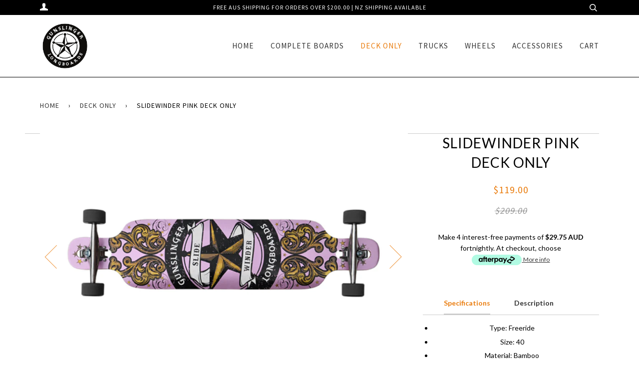

--- FILE ---
content_type: text/html; charset=utf-8
request_url: https://www.gunslingerlongboards.com.au/collections/decks-only/products/slidewinder-pink-deck-only
body_size: 18469
content:
<!doctype html>
<!--[if lt IE 7]><html class="no-js lt-ie9 lt-ie8 lt-ie7" lang="en"> <![endif]-->
<!--[if IE 7]><html class="no-js lt-ie9 lt-ie8" lang="en"> <![endif]-->
<!--[if IE 8]><html class="no-js lt-ie9" lang="en"> <![endif]-->
<!--[if IE 9 ]><html class="ie9 no-js"> <![endif]-->
<!--[if (gt IE 9)|!(IE)]><!--> <html class="no-js"> <!--<![endif]-->
<head>
<meta name="google-site-verification" content="Nz0KUu6UXG2n9s1ab_K_awplT7GGvOkdkvr_UqSPFPc" />
  <link href="https://fonts.googleapis.com/css?family=Acme" rel="stylesheet">
  
  <!-- ======================= Pipeline Theme V3.0 ========================= -->
  <meta charset="utf-8">
  <meta http-equiv="X-UA-Compatible" content="IE=edge,chrome=1">

  
    <link rel="shortcut icon" href="//www.gunslingerlongboards.com.au/cdn/shop/files/Original_Logo_32x32.jpg?v=1613529014" type="image/png">
  

  <!-- Title and description ================================================ -->
  <title>
  Slidewinder Pink Deck | Gunslinger Longboard Skateboards &amp; Accessories Aust &ndash; Gunslinger Longboards Australia
  </title>

  
  <meta name="description" content="Specifications Type: Freeride Size: 40 Material: Bamboo Mounting: Drop-Thru Full Clear Grip Tape Description This is love at first slide. The Slidewinder, at 40’, is a symmetrical bamboo drop-through which is ideal for cruising or freeriding. Drop-through bamboo construction with slight W concave, the dome fits the arc">
  

  <!-- Product meta ========================================================= -->
  <!-- /snippets/social-meta-tags.liquid -->


  <meta property="og:type" content="product">
  <meta property="og:title" content="Slidewinder Pink Deck Only">
  
  <meta property="og:image" content="http://www.gunslingerlongboards.com.au/cdn/shop/products/Slidewinder_Pink_Underside_251daeb6-17cd-425a-9381-411d290d87b8_grande.png?v=1591673016">
  <meta property="og:image:secure_url" content="https://www.gunslingerlongboards.com.au/cdn/shop/products/Slidewinder_Pink_Underside_251daeb6-17cd-425a-9381-411d290d87b8_grande.png?v=1591673016">
  
  <meta property="og:image" content="http://www.gunslingerlongboards.com.au/cdn/shop/products/Slidewinder_Top_a52b70d0-e62e-4de1-b63e-c1b87009cecd_grande.jpg?v=1591673010">
  <meta property="og:image:secure_url" content="https://www.gunslingerlongboards.com.au/cdn/shop/products/Slidewinder_Top_a52b70d0-e62e-4de1-b63e-c1b87009cecd_grande.jpg?v=1591673010">
  
  <meta property="og:image" content="http://www.gunslingerlongboards.com.au/cdn/shop/products/Slidewinder_Nose_28321e3a-0448-49d2-8775-4e92b0d78e2d_grande.jpg?v=1591673010">
  <meta property="og:image:secure_url" content="https://www.gunslingerlongboards.com.au/cdn/shop/products/Slidewinder_Nose_28321e3a-0448-49d2-8775-4e92b0d78e2d_grande.jpg?v=1591673010">
  
  <meta property="og:price:amount" content="119.00">
  <meta property="og:price:currency" content="AUD">


  <meta property="og:description" content="Specifications Type: Freeride Size: 40 Material: Bamboo Mounting: Drop-Thru Full Clear Grip Tape Description This is love at first slide. The Slidewinder, at 40’, is a symmetrical bamboo drop-through which is ideal for cruising or freeriding. Drop-through bamboo construction with slight W concave, the dome fits the arc">

  <meta property="og:url" content="https://www.gunslingerlongboards.com.au/products/slidewinder-pink-deck-only">
  <meta property="og:site_name" content="Gunslinger Longboards Australia">







  <meta name="twitter:card" content="product">
  <meta name="twitter:title" content="Slidewinder Pink Deck Only">
  <meta name="twitter:description" content="



Specifications

Type: Freeride
Size: 40
Material: Bamboo
Mounting: Drop-Thru
Full Clear Grip Tape





Description
This is love at first slide. The Slidewinder, at 40’, is a symmetrical bamboo drop-through which is ideal for cruising or freeriding. Drop-through bamboo construction with slight W concave, the dome fits the arches of your feet giving you more control on the back foot.
Drops are good for commuting and long-distance pushing, as well as going fast and doing slides. Perfect entry level set-up. An awesome entry level board or for those looking to progress their longboard abilities and expand their skill set.">
  <meta name="twitter:image" content="https://www.gunslingerlongboards.com.au/cdn/shop/products/Slidewinder_Pink_Underside_251daeb6-17cd-425a-9381-411d290d87b8_medium.png?v=1591673016">
  <meta name="twitter:image:width" content="240">
  <meta name="twitter:image:height" content="240">
  <meta name="twitter:label1" content="Price">
  
  <meta name="twitter:data1" content="$119.00 AUD">
  
  <meta name="twitter:label2" content="Brand">
  <meta name="twitter:data2" content="Gunslinger Longboards Australia">
  



  <!-- Helpers ============================================================== -->
  <link rel="canonical" href="https://www.gunslingerlongboards.com.au/products/slidewinder-pink-deck-only">
  <meta name="viewport" content="width=device-width,initial-scale=1">
  <meta name="theme-color" content="#333333">

  <!-- CSS ================================================================== -->
  <link href="//www.gunslingerlongboards.com.au/cdn/shop/t/2/assets/style.scss.css?v=95061747628872544491703111107" rel="stylesheet" type="text/css" media="all" />

  <!-- Modernizr ============================================================ -->
  <script src="//www.gunslingerlongboards.com.au/cdn/shop/t/2/assets/modernizr.min.js?v=137617515274177302221510187285" type="text/javascript"></script>

  <!-- jQuery v2.2.3 ======================================================== -->
  <script src="//www.gunslingerlongboards.com.au/cdn/shop/t/2/assets/jquery.min.js?v=58211863146907186831510187285" type="text/javascript"></script>

  <!-- /snippets/oldIE-js.liquid -->


<!--[if lt IE 9]>
<script src="//cdnjs.cloudflare.com/ajax/libs/html5shiv/3.7.2/html5shiv.min.js" type="text/javascript"></script>
<script src="//www.gunslingerlongboards.com.au/cdn/shop/t/2/assets/respond.min.js?v=52248677837542619231510187285" type="text/javascript"></script>
<script src="//www.gunslingerlongboards.com.au/cdn/shop/t/2/assets/background_size_emu.js?v=20512233629963367491510187283" type="text/javascript"></script>
<link href="//www.gunslingerlongboards.com.au/cdn/shop/t/2/assets/respond-proxy.html" id="respond-proxy" rel="respond-proxy" />
<link href="//www.gunslingerlongboards.com.au/search?q=b6bdc3bbcca42fbab0e30f3dce1d3817" id="respond-redirect" rel="respond-redirect" />
<script src="//www.gunslingerlongboards.com.au/search?q=b6bdc3bbcca42fbab0e30f3dce1d3817" type="text/javascript"></script>
<![endif]-->



  <script>
    var theme = {
      strings: {
        addToCart: "Add to Cart",
        soldOut: "Sold Out",
        unavailable: "Unavailable"
      },
      moneyFormat: "${{amount}}"
    }
  </script>

  
  

  <!-- /snippets/fonts.liquid -->

<script src="//www.gunslingerlongboards.com.au/cdn/shop/t/2/assets/webfont.js?v=30949158316048555571510187286" type="text/javascript"></script>
<script type="text/javascript">
  WebFont.load({
    google: {
      families:
        
        
        ["Lato:400,400italic,700,700italic:latin","Source+Sans+Pro:400:latin"]
    },
    timeout: 5000
  });
</script>



  <!-- Header hook for plugins ============================================== -->
  <script>window.performance && window.performance.mark && window.performance.mark('shopify.content_for_header.start');</script><meta name="google-site-verification" content="-SaLA0nQWK4RHvNC24WpKRdE08MXVUZRWOMwwl2jDbQ">
<meta name="facebook-domain-verification" content="e6w9rx96ak80k9futkzmsujq3buy47">
<meta name="facebook-domain-verification" content="j6t910umkh826a5kcjy6n9cgfci2vi">
<meta id="shopify-digital-wallet" name="shopify-digital-wallet" content="/24465291/digital_wallets/dialog">
<meta name="shopify-checkout-api-token" content="83c89622184b2502b3814623fe94a825">
<meta id="in-context-paypal-metadata" data-shop-id="24465291" data-venmo-supported="false" data-environment="production" data-locale="en_US" data-paypal-v4="true" data-currency="AUD">
<link rel="alternate" type="application/json+oembed" href="https://www.gunslingerlongboards.com.au/products/slidewinder-pink-deck-only.oembed">
<script async="async" src="/checkouts/internal/preloads.js?locale=en-AU"></script>
<link rel="preconnect" href="https://shop.app" crossorigin="anonymous">
<script async="async" src="https://shop.app/checkouts/internal/preloads.js?locale=en-AU&shop_id=24465291" crossorigin="anonymous"></script>
<script id="apple-pay-shop-capabilities" type="application/json">{"shopId":24465291,"countryCode":"AU","currencyCode":"AUD","merchantCapabilities":["supports3DS"],"merchantId":"gid:\/\/shopify\/Shop\/24465291","merchantName":"Gunslinger Longboards Australia","requiredBillingContactFields":["postalAddress","email"],"requiredShippingContactFields":["postalAddress","email"],"shippingType":"shipping","supportedNetworks":["visa","masterCard","amex","jcb"],"total":{"type":"pending","label":"Gunslinger Longboards Australia","amount":"1.00"},"shopifyPaymentsEnabled":true,"supportsSubscriptions":true}</script>
<script id="shopify-features" type="application/json">{"accessToken":"83c89622184b2502b3814623fe94a825","betas":["rich-media-storefront-analytics"],"domain":"www.gunslingerlongboards.com.au","predictiveSearch":true,"shopId":24465291,"locale":"en"}</script>
<script>var Shopify = Shopify || {};
Shopify.shop = "gunslinger-longboards-australia.myshopify.com";
Shopify.locale = "en";
Shopify.currency = {"active":"AUD","rate":"1.0"};
Shopify.country = "AU";
Shopify.theme = {"name":"Gunslinger V1 - Pipeline","id":7085555735,"schema_name":"Pipeline","schema_version":"3.0","theme_store_id":739,"role":"main"};
Shopify.theme.handle = "null";
Shopify.theme.style = {"id":null,"handle":null};
Shopify.cdnHost = "www.gunslingerlongboards.com.au/cdn";
Shopify.routes = Shopify.routes || {};
Shopify.routes.root = "/";</script>
<script type="module">!function(o){(o.Shopify=o.Shopify||{}).modules=!0}(window);</script>
<script>!function(o){function n(){var o=[];function n(){o.push(Array.prototype.slice.apply(arguments))}return n.q=o,n}var t=o.Shopify=o.Shopify||{};t.loadFeatures=n(),t.autoloadFeatures=n()}(window);</script>
<script>
  window.ShopifyPay = window.ShopifyPay || {};
  window.ShopifyPay.apiHost = "shop.app\/pay";
  window.ShopifyPay.redirectState = null;
</script>
<script id="shop-js-analytics" type="application/json">{"pageType":"product"}</script>
<script defer="defer" async type="module" src="//www.gunslingerlongboards.com.au/cdn/shopifycloud/shop-js/modules/v2/client.init-shop-cart-sync_BT-GjEfc.en.esm.js"></script>
<script defer="defer" async type="module" src="//www.gunslingerlongboards.com.au/cdn/shopifycloud/shop-js/modules/v2/chunk.common_D58fp_Oc.esm.js"></script>
<script defer="defer" async type="module" src="//www.gunslingerlongboards.com.au/cdn/shopifycloud/shop-js/modules/v2/chunk.modal_xMitdFEc.esm.js"></script>
<script type="module">
  await import("//www.gunslingerlongboards.com.au/cdn/shopifycloud/shop-js/modules/v2/client.init-shop-cart-sync_BT-GjEfc.en.esm.js");
await import("//www.gunslingerlongboards.com.au/cdn/shopifycloud/shop-js/modules/v2/chunk.common_D58fp_Oc.esm.js");
await import("//www.gunslingerlongboards.com.au/cdn/shopifycloud/shop-js/modules/v2/chunk.modal_xMitdFEc.esm.js");

  window.Shopify.SignInWithShop?.initShopCartSync?.({"fedCMEnabled":true,"windoidEnabled":true});

</script>
<script>
  window.Shopify = window.Shopify || {};
  if (!window.Shopify.featureAssets) window.Shopify.featureAssets = {};
  window.Shopify.featureAssets['shop-js'] = {"shop-cart-sync":["modules/v2/client.shop-cart-sync_DZOKe7Ll.en.esm.js","modules/v2/chunk.common_D58fp_Oc.esm.js","modules/v2/chunk.modal_xMitdFEc.esm.js"],"init-fed-cm":["modules/v2/client.init-fed-cm_B6oLuCjv.en.esm.js","modules/v2/chunk.common_D58fp_Oc.esm.js","modules/v2/chunk.modal_xMitdFEc.esm.js"],"shop-cash-offers":["modules/v2/client.shop-cash-offers_D2sdYoxE.en.esm.js","modules/v2/chunk.common_D58fp_Oc.esm.js","modules/v2/chunk.modal_xMitdFEc.esm.js"],"shop-login-button":["modules/v2/client.shop-login-button_QeVjl5Y3.en.esm.js","modules/v2/chunk.common_D58fp_Oc.esm.js","modules/v2/chunk.modal_xMitdFEc.esm.js"],"pay-button":["modules/v2/client.pay-button_DXTOsIq6.en.esm.js","modules/v2/chunk.common_D58fp_Oc.esm.js","modules/v2/chunk.modal_xMitdFEc.esm.js"],"shop-button":["modules/v2/client.shop-button_DQZHx9pm.en.esm.js","modules/v2/chunk.common_D58fp_Oc.esm.js","modules/v2/chunk.modal_xMitdFEc.esm.js"],"avatar":["modules/v2/client.avatar_BTnouDA3.en.esm.js"],"init-windoid":["modules/v2/client.init-windoid_CR1B-cfM.en.esm.js","modules/v2/chunk.common_D58fp_Oc.esm.js","modules/v2/chunk.modal_xMitdFEc.esm.js"],"init-shop-for-new-customer-accounts":["modules/v2/client.init-shop-for-new-customer-accounts_C_vY_xzh.en.esm.js","modules/v2/client.shop-login-button_QeVjl5Y3.en.esm.js","modules/v2/chunk.common_D58fp_Oc.esm.js","modules/v2/chunk.modal_xMitdFEc.esm.js"],"init-shop-email-lookup-coordinator":["modules/v2/client.init-shop-email-lookup-coordinator_BI7n9ZSv.en.esm.js","modules/v2/chunk.common_D58fp_Oc.esm.js","modules/v2/chunk.modal_xMitdFEc.esm.js"],"init-shop-cart-sync":["modules/v2/client.init-shop-cart-sync_BT-GjEfc.en.esm.js","modules/v2/chunk.common_D58fp_Oc.esm.js","modules/v2/chunk.modal_xMitdFEc.esm.js"],"shop-toast-manager":["modules/v2/client.shop-toast-manager_DiYdP3xc.en.esm.js","modules/v2/chunk.common_D58fp_Oc.esm.js","modules/v2/chunk.modal_xMitdFEc.esm.js"],"init-customer-accounts":["modules/v2/client.init-customer-accounts_D9ZNqS-Q.en.esm.js","modules/v2/client.shop-login-button_QeVjl5Y3.en.esm.js","modules/v2/chunk.common_D58fp_Oc.esm.js","modules/v2/chunk.modal_xMitdFEc.esm.js"],"init-customer-accounts-sign-up":["modules/v2/client.init-customer-accounts-sign-up_iGw4briv.en.esm.js","modules/v2/client.shop-login-button_QeVjl5Y3.en.esm.js","modules/v2/chunk.common_D58fp_Oc.esm.js","modules/v2/chunk.modal_xMitdFEc.esm.js"],"shop-follow-button":["modules/v2/client.shop-follow-button_CqMgW2wH.en.esm.js","modules/v2/chunk.common_D58fp_Oc.esm.js","modules/v2/chunk.modal_xMitdFEc.esm.js"],"checkout-modal":["modules/v2/client.checkout-modal_xHeaAweL.en.esm.js","modules/v2/chunk.common_D58fp_Oc.esm.js","modules/v2/chunk.modal_xMitdFEc.esm.js"],"shop-login":["modules/v2/client.shop-login_D91U-Q7h.en.esm.js","modules/v2/chunk.common_D58fp_Oc.esm.js","modules/v2/chunk.modal_xMitdFEc.esm.js"],"lead-capture":["modules/v2/client.lead-capture_BJmE1dJe.en.esm.js","modules/v2/chunk.common_D58fp_Oc.esm.js","modules/v2/chunk.modal_xMitdFEc.esm.js"],"payment-terms":["modules/v2/client.payment-terms_Ci9AEqFq.en.esm.js","modules/v2/chunk.common_D58fp_Oc.esm.js","modules/v2/chunk.modal_xMitdFEc.esm.js"]};
</script>
<script>(function() {
  var isLoaded = false;
  function asyncLoad() {
    if (isLoaded) return;
    isLoaded = true;
    var urls = ["https:\/\/chimpstatic.com\/mcjs-connected\/js\/users\/3663184be0942e3167ff772ba\/5a5b5cfc1c885f53d0537b77e.js?shop=gunslinger-longboards-australia.myshopify.com","https:\/\/a.mailmunch.co\/widgets\/site-460376-27446b02e96a6ce9ee8710fe157f6f5f52e1b037.js?shop=gunslinger-longboards-australia.myshopify.com"];
    for (var i = 0; i < urls.length; i++) {
      var s = document.createElement('script');
      s.type = 'text/javascript';
      s.async = true;
      s.src = urls[i];
      var x = document.getElementsByTagName('script')[0];
      x.parentNode.insertBefore(s, x);
    }
  };
  if(window.attachEvent) {
    window.attachEvent('onload', asyncLoad);
  } else {
    window.addEventListener('load', asyncLoad, false);
  }
})();</script>
<script id="__st">var __st={"a":24465291,"offset":36000,"reqid":"defdc134-a2a6-4260-ad69-b9eaf5359f6a-1769275263","pageurl":"www.gunslingerlongboards.com.au\/collections\/decks-only\/products\/slidewinder-pink-deck-only","u":"f57d0e333112","p":"product","rtyp":"product","rid":4442212597783};</script>
<script>window.ShopifyPaypalV4VisibilityTracking = true;</script>
<script id="captcha-bootstrap">!function(){'use strict';const t='contact',e='account',n='new_comment',o=[[t,t],['blogs',n],['comments',n],[t,'customer']],c=[[e,'customer_login'],[e,'guest_login'],[e,'recover_customer_password'],[e,'create_customer']],r=t=>t.map((([t,e])=>`form[action*='/${t}']:not([data-nocaptcha='true']) input[name='form_type'][value='${e}']`)).join(','),a=t=>()=>t?[...document.querySelectorAll(t)].map((t=>t.form)):[];function s(){const t=[...o],e=r(t);return a(e)}const i='password',u='form_key',d=['recaptcha-v3-token','g-recaptcha-response','h-captcha-response',i],f=()=>{try{return window.sessionStorage}catch{return}},m='__shopify_v',_=t=>t.elements[u];function p(t,e,n=!1){try{const o=window.sessionStorage,c=JSON.parse(o.getItem(e)),{data:r}=function(t){const{data:e,action:n}=t;return t[m]||n?{data:e,action:n}:{data:t,action:n}}(c);for(const[e,n]of Object.entries(r))t.elements[e]&&(t.elements[e].value=n);n&&o.removeItem(e)}catch(o){console.error('form repopulation failed',{error:o})}}const l='form_type',E='cptcha';function T(t){t.dataset[E]=!0}const w=window,h=w.document,L='Shopify',v='ce_forms',y='captcha';let A=!1;((t,e)=>{const n=(g='f06e6c50-85a8-45c8-87d0-21a2b65856fe',I='https://cdn.shopify.com/shopifycloud/storefront-forms-hcaptcha/ce_storefront_forms_captcha_hcaptcha.v1.5.2.iife.js',D={infoText:'Protected by hCaptcha',privacyText:'Privacy',termsText:'Terms'},(t,e,n)=>{const o=w[L][v],c=o.bindForm;if(c)return c(t,g,e,D).then(n);var r;o.q.push([[t,g,e,D],n]),r=I,A||(h.body.append(Object.assign(h.createElement('script'),{id:'captcha-provider',async:!0,src:r})),A=!0)});var g,I,D;w[L]=w[L]||{},w[L][v]=w[L][v]||{},w[L][v].q=[],w[L][y]=w[L][y]||{},w[L][y].protect=function(t,e){n(t,void 0,e),T(t)},Object.freeze(w[L][y]),function(t,e,n,w,h,L){const[v,y,A,g]=function(t,e,n){const i=e?o:[],u=t?c:[],d=[...i,...u],f=r(d),m=r(i),_=r(d.filter((([t,e])=>n.includes(e))));return[a(f),a(m),a(_),s()]}(w,h,L),I=t=>{const e=t.target;return e instanceof HTMLFormElement?e:e&&e.form},D=t=>v().includes(t);t.addEventListener('submit',(t=>{const e=I(t);if(!e)return;const n=D(e)&&!e.dataset.hcaptchaBound&&!e.dataset.recaptchaBound,o=_(e),c=g().includes(e)&&(!o||!o.value);(n||c)&&t.preventDefault(),c&&!n&&(function(t){try{if(!f())return;!function(t){const e=f();if(!e)return;const n=_(t);if(!n)return;const o=n.value;o&&e.removeItem(o)}(t);const e=Array.from(Array(32),(()=>Math.random().toString(36)[2])).join('');!function(t,e){_(t)||t.append(Object.assign(document.createElement('input'),{type:'hidden',name:u})),t.elements[u].value=e}(t,e),function(t,e){const n=f();if(!n)return;const o=[...t.querySelectorAll(`input[type='${i}']`)].map((({name:t})=>t)),c=[...d,...o],r={};for(const[a,s]of new FormData(t).entries())c.includes(a)||(r[a]=s);n.setItem(e,JSON.stringify({[m]:1,action:t.action,data:r}))}(t,e)}catch(e){console.error('failed to persist form',e)}}(e),e.submit())}));const S=(t,e)=>{t&&!t.dataset[E]&&(n(t,e.some((e=>e===t))),T(t))};for(const o of['focusin','change'])t.addEventListener(o,(t=>{const e=I(t);D(e)&&S(e,y())}));const B=e.get('form_key'),M=e.get(l),P=B&&M;t.addEventListener('DOMContentLoaded',(()=>{const t=y();if(P)for(const e of t)e.elements[l].value===M&&p(e,B);[...new Set([...A(),...v().filter((t=>'true'===t.dataset.shopifyCaptcha))])].forEach((e=>S(e,t)))}))}(h,new URLSearchParams(w.location.search),n,t,e,['guest_login'])})(!0,!0)}();</script>
<script integrity="sha256-4kQ18oKyAcykRKYeNunJcIwy7WH5gtpwJnB7kiuLZ1E=" data-source-attribution="shopify.loadfeatures" defer="defer" src="//www.gunslingerlongboards.com.au/cdn/shopifycloud/storefront/assets/storefront/load_feature-a0a9edcb.js" crossorigin="anonymous"></script>
<script crossorigin="anonymous" defer="defer" src="//www.gunslingerlongboards.com.au/cdn/shopifycloud/storefront/assets/shopify_pay/storefront-65b4c6d7.js?v=20250812"></script>
<script data-source-attribution="shopify.dynamic_checkout.dynamic.init">var Shopify=Shopify||{};Shopify.PaymentButton=Shopify.PaymentButton||{isStorefrontPortableWallets:!0,init:function(){window.Shopify.PaymentButton.init=function(){};var t=document.createElement("script");t.src="https://www.gunslingerlongboards.com.au/cdn/shopifycloud/portable-wallets/latest/portable-wallets.en.js",t.type="module",document.head.appendChild(t)}};
</script>
<script data-source-attribution="shopify.dynamic_checkout.buyer_consent">
  function portableWalletsHideBuyerConsent(e){var t=document.getElementById("shopify-buyer-consent"),n=document.getElementById("shopify-subscription-policy-button");t&&n&&(t.classList.add("hidden"),t.setAttribute("aria-hidden","true"),n.removeEventListener("click",e))}function portableWalletsShowBuyerConsent(e){var t=document.getElementById("shopify-buyer-consent"),n=document.getElementById("shopify-subscription-policy-button");t&&n&&(t.classList.remove("hidden"),t.removeAttribute("aria-hidden"),n.addEventListener("click",e))}window.Shopify?.PaymentButton&&(window.Shopify.PaymentButton.hideBuyerConsent=portableWalletsHideBuyerConsent,window.Shopify.PaymentButton.showBuyerConsent=portableWalletsShowBuyerConsent);
</script>
<script data-source-attribution="shopify.dynamic_checkout.cart.bootstrap">document.addEventListener("DOMContentLoaded",(function(){function t(){return document.querySelector("shopify-accelerated-checkout-cart, shopify-accelerated-checkout")}if(t())Shopify.PaymentButton.init();else{new MutationObserver((function(e,n){t()&&(Shopify.PaymentButton.init(),n.disconnect())})).observe(document.body,{childList:!0,subtree:!0})}}));
</script>
<link id="shopify-accelerated-checkout-styles" rel="stylesheet" media="screen" href="https://www.gunslingerlongboards.com.au/cdn/shopifycloud/portable-wallets/latest/accelerated-checkout-backwards-compat.css" crossorigin="anonymous">
<style id="shopify-accelerated-checkout-cart">
        #shopify-buyer-consent {
  margin-top: 1em;
  display: inline-block;
  width: 100%;
}

#shopify-buyer-consent.hidden {
  display: none;
}

#shopify-subscription-policy-button {
  background: none;
  border: none;
  padding: 0;
  text-decoration: underline;
  font-size: inherit;
  cursor: pointer;
}

#shopify-subscription-policy-button::before {
  box-shadow: none;
}

      </style>

<script>window.performance && window.performance.mark && window.performance.mark('shopify.content_for_header.end');</script>
<link href="https://monorail-edge.shopifysvc.com" rel="dns-prefetch">
<script>(function(){if ("sendBeacon" in navigator && "performance" in window) {try {var session_token_from_headers = performance.getEntriesByType('navigation')[0].serverTiming.find(x => x.name == '_s').description;} catch {var session_token_from_headers = undefined;}var session_cookie_matches = document.cookie.match(/_shopify_s=([^;]*)/);var session_token_from_cookie = session_cookie_matches && session_cookie_matches.length === 2 ? session_cookie_matches[1] : "";var session_token = session_token_from_headers || session_token_from_cookie || "";function handle_abandonment_event(e) {var entries = performance.getEntries().filter(function(entry) {return /monorail-edge.shopifysvc.com/.test(entry.name);});if (!window.abandonment_tracked && entries.length === 0) {window.abandonment_tracked = true;var currentMs = Date.now();var navigation_start = performance.timing.navigationStart;var payload = {shop_id: 24465291,url: window.location.href,navigation_start,duration: currentMs - navigation_start,session_token,page_type: "product"};window.navigator.sendBeacon("https://monorail-edge.shopifysvc.com/v1/produce", JSON.stringify({schema_id: "online_store_buyer_site_abandonment/1.1",payload: payload,metadata: {event_created_at_ms: currentMs,event_sent_at_ms: currentMs}}));}}window.addEventListener('pagehide', handle_abandonment_event);}}());</script>
<script id="web-pixels-manager-setup">(function e(e,d,r,n,o){if(void 0===o&&(o={}),!Boolean(null===(a=null===(i=window.Shopify)||void 0===i?void 0:i.analytics)||void 0===a?void 0:a.replayQueue)){var i,a;window.Shopify=window.Shopify||{};var t=window.Shopify;t.analytics=t.analytics||{};var s=t.analytics;s.replayQueue=[],s.publish=function(e,d,r){return s.replayQueue.push([e,d,r]),!0};try{self.performance.mark("wpm:start")}catch(e){}var l=function(){var e={modern:/Edge?\/(1{2}[4-9]|1[2-9]\d|[2-9]\d{2}|\d{4,})\.\d+(\.\d+|)|Firefox\/(1{2}[4-9]|1[2-9]\d|[2-9]\d{2}|\d{4,})\.\d+(\.\d+|)|Chrom(ium|e)\/(9{2}|\d{3,})\.\d+(\.\d+|)|(Maci|X1{2}).+ Version\/(15\.\d+|(1[6-9]|[2-9]\d|\d{3,})\.\d+)([,.]\d+|)( \(\w+\)|)( Mobile\/\w+|) Safari\/|Chrome.+OPR\/(9{2}|\d{3,})\.\d+\.\d+|(CPU[ +]OS|iPhone[ +]OS|CPU[ +]iPhone|CPU IPhone OS|CPU iPad OS)[ +]+(15[._]\d+|(1[6-9]|[2-9]\d|\d{3,})[._]\d+)([._]\d+|)|Android:?[ /-](13[3-9]|1[4-9]\d|[2-9]\d{2}|\d{4,})(\.\d+|)(\.\d+|)|Android.+Firefox\/(13[5-9]|1[4-9]\d|[2-9]\d{2}|\d{4,})\.\d+(\.\d+|)|Android.+Chrom(ium|e)\/(13[3-9]|1[4-9]\d|[2-9]\d{2}|\d{4,})\.\d+(\.\d+|)|SamsungBrowser\/([2-9]\d|\d{3,})\.\d+/,legacy:/Edge?\/(1[6-9]|[2-9]\d|\d{3,})\.\d+(\.\d+|)|Firefox\/(5[4-9]|[6-9]\d|\d{3,})\.\d+(\.\d+|)|Chrom(ium|e)\/(5[1-9]|[6-9]\d|\d{3,})\.\d+(\.\d+|)([\d.]+$|.*Safari\/(?![\d.]+ Edge\/[\d.]+$))|(Maci|X1{2}).+ Version\/(10\.\d+|(1[1-9]|[2-9]\d|\d{3,})\.\d+)([,.]\d+|)( \(\w+\)|)( Mobile\/\w+|) Safari\/|Chrome.+OPR\/(3[89]|[4-9]\d|\d{3,})\.\d+\.\d+|(CPU[ +]OS|iPhone[ +]OS|CPU[ +]iPhone|CPU IPhone OS|CPU iPad OS)[ +]+(10[._]\d+|(1[1-9]|[2-9]\d|\d{3,})[._]\d+)([._]\d+|)|Android:?[ /-](13[3-9]|1[4-9]\d|[2-9]\d{2}|\d{4,})(\.\d+|)(\.\d+|)|Mobile Safari.+OPR\/([89]\d|\d{3,})\.\d+\.\d+|Android.+Firefox\/(13[5-9]|1[4-9]\d|[2-9]\d{2}|\d{4,})\.\d+(\.\d+|)|Android.+Chrom(ium|e)\/(13[3-9]|1[4-9]\d|[2-9]\d{2}|\d{4,})\.\d+(\.\d+|)|Android.+(UC? ?Browser|UCWEB|U3)[ /]?(15\.([5-9]|\d{2,})|(1[6-9]|[2-9]\d|\d{3,})\.\d+)\.\d+|SamsungBrowser\/(5\.\d+|([6-9]|\d{2,})\.\d+)|Android.+MQ{2}Browser\/(14(\.(9|\d{2,})|)|(1[5-9]|[2-9]\d|\d{3,})(\.\d+|))(\.\d+|)|K[Aa][Ii]OS\/(3\.\d+|([4-9]|\d{2,})\.\d+)(\.\d+|)/},d=e.modern,r=e.legacy,n=navigator.userAgent;return n.match(d)?"modern":n.match(r)?"legacy":"unknown"}(),u="modern"===l?"modern":"legacy",c=(null!=n?n:{modern:"",legacy:""})[u],f=function(e){return[e.baseUrl,"/wpm","/b",e.hashVersion,"modern"===e.buildTarget?"m":"l",".js"].join("")}({baseUrl:d,hashVersion:r,buildTarget:u}),m=function(e){var d=e.version,r=e.bundleTarget,n=e.surface,o=e.pageUrl,i=e.monorailEndpoint;return{emit:function(e){var a=e.status,t=e.errorMsg,s=(new Date).getTime(),l=JSON.stringify({metadata:{event_sent_at_ms:s},events:[{schema_id:"web_pixels_manager_load/3.1",payload:{version:d,bundle_target:r,page_url:o,status:a,surface:n,error_msg:t},metadata:{event_created_at_ms:s}}]});if(!i)return console&&console.warn&&console.warn("[Web Pixels Manager] No Monorail endpoint provided, skipping logging."),!1;try{return self.navigator.sendBeacon.bind(self.navigator)(i,l)}catch(e){}var u=new XMLHttpRequest;try{return u.open("POST",i,!0),u.setRequestHeader("Content-Type","text/plain"),u.send(l),!0}catch(e){return console&&console.warn&&console.warn("[Web Pixels Manager] Got an unhandled error while logging to Monorail."),!1}}}}({version:r,bundleTarget:l,surface:e.surface,pageUrl:self.location.href,monorailEndpoint:e.monorailEndpoint});try{o.browserTarget=l,function(e){var d=e.src,r=e.async,n=void 0===r||r,o=e.onload,i=e.onerror,a=e.sri,t=e.scriptDataAttributes,s=void 0===t?{}:t,l=document.createElement("script"),u=document.querySelector("head"),c=document.querySelector("body");if(l.async=n,l.src=d,a&&(l.integrity=a,l.crossOrigin="anonymous"),s)for(var f in s)if(Object.prototype.hasOwnProperty.call(s,f))try{l.dataset[f]=s[f]}catch(e){}if(o&&l.addEventListener("load",o),i&&l.addEventListener("error",i),u)u.appendChild(l);else{if(!c)throw new Error("Did not find a head or body element to append the script");c.appendChild(l)}}({src:f,async:!0,onload:function(){if(!function(){var e,d;return Boolean(null===(d=null===(e=window.Shopify)||void 0===e?void 0:e.analytics)||void 0===d?void 0:d.initialized)}()){var d=window.webPixelsManager.init(e)||void 0;if(d){var r=window.Shopify.analytics;r.replayQueue.forEach((function(e){var r=e[0],n=e[1],o=e[2];d.publishCustomEvent(r,n,o)})),r.replayQueue=[],r.publish=d.publishCustomEvent,r.visitor=d.visitor,r.initialized=!0}}},onerror:function(){return m.emit({status:"failed",errorMsg:"".concat(f," has failed to load")})},sri:function(e){var d=/^sha384-[A-Za-z0-9+/=]+$/;return"string"==typeof e&&d.test(e)}(c)?c:"",scriptDataAttributes:o}),m.emit({status:"loading"})}catch(e){m.emit({status:"failed",errorMsg:(null==e?void 0:e.message)||"Unknown error"})}}})({shopId: 24465291,storefrontBaseUrl: "https://www.gunslingerlongboards.com.au",extensionsBaseUrl: "https://extensions.shopifycdn.com/cdn/shopifycloud/web-pixels-manager",monorailEndpoint: "https://monorail-edge.shopifysvc.com/unstable/produce_batch",surface: "storefront-renderer",enabledBetaFlags: ["2dca8a86"],webPixelsConfigList: [{"id":"376864791","configuration":"{\"config\":\"{\\\"pixel_id\\\":\\\"GT-552FZBC\\\",\\\"target_country\\\":\\\"AU\\\",\\\"gtag_events\\\":[{\\\"type\\\":\\\"purchase\\\",\\\"action_label\\\":\\\"MC-94GHF6CDQM\\\"},{\\\"type\\\":\\\"page_view\\\",\\\"action_label\\\":\\\"MC-94GHF6CDQM\\\"},{\\\"type\\\":\\\"view_item\\\",\\\"action_label\\\":\\\"MC-94GHF6CDQM\\\"}],\\\"enable_monitoring_mode\\\":false}\"}","eventPayloadVersion":"v1","runtimeContext":"OPEN","scriptVersion":"b2a88bafab3e21179ed38636efcd8a93","type":"APP","apiClientId":1780363,"privacyPurposes":[],"dataSharingAdjustments":{"protectedCustomerApprovalScopes":["read_customer_address","read_customer_email","read_customer_name","read_customer_personal_data","read_customer_phone"]}},{"id":"93552663","configuration":"{\"pixel_id\":\"900888740281397\",\"pixel_type\":\"facebook_pixel\",\"metaapp_system_user_token\":\"-\"}","eventPayloadVersion":"v1","runtimeContext":"OPEN","scriptVersion":"ca16bc87fe92b6042fbaa3acc2fbdaa6","type":"APP","apiClientId":2329312,"privacyPurposes":["ANALYTICS","MARKETING","SALE_OF_DATA"],"dataSharingAdjustments":{"protectedCustomerApprovalScopes":["read_customer_address","read_customer_email","read_customer_name","read_customer_personal_data","read_customer_phone"]}},{"id":"87490583","eventPayloadVersion":"v1","runtimeContext":"LAX","scriptVersion":"1","type":"CUSTOM","privacyPurposes":["ANALYTICS"],"name":"Google Analytics tag (migrated)"},{"id":"shopify-app-pixel","configuration":"{}","eventPayloadVersion":"v1","runtimeContext":"STRICT","scriptVersion":"0450","apiClientId":"shopify-pixel","type":"APP","privacyPurposes":["ANALYTICS","MARKETING"]},{"id":"shopify-custom-pixel","eventPayloadVersion":"v1","runtimeContext":"LAX","scriptVersion":"0450","apiClientId":"shopify-pixel","type":"CUSTOM","privacyPurposes":["ANALYTICS","MARKETING"]}],isMerchantRequest: false,initData: {"shop":{"name":"Gunslinger Longboards Australia","paymentSettings":{"currencyCode":"AUD"},"myshopifyDomain":"gunslinger-longboards-australia.myshopify.com","countryCode":"AU","storefrontUrl":"https:\/\/www.gunslingerlongboards.com.au"},"customer":null,"cart":null,"checkout":null,"productVariants":[{"price":{"amount":119.0,"currencyCode":"AUD"},"product":{"title":"Slidewinder Pink Deck Only","vendor":"Gunslinger Longboards Australia","id":"4442212597783","untranslatedTitle":"Slidewinder Pink Deck Only","url":"\/products\/slidewinder-pink-deck-only","type":"Deck Only"},"id":"31507618332695","image":{"src":"\/\/www.gunslingerlongboards.com.au\/cdn\/shop\/products\/Slidewinder_Pink_Underside_251daeb6-17cd-425a-9381-411d290d87b8.png?v=1591673016"},"sku":"","title":"Default Title","untranslatedTitle":"Default Title"}],"purchasingCompany":null},},"https://www.gunslingerlongboards.com.au/cdn","fcfee988w5aeb613cpc8e4bc33m6693e112",{"modern":"","legacy":""},{"shopId":"24465291","storefrontBaseUrl":"https:\/\/www.gunslingerlongboards.com.au","extensionBaseUrl":"https:\/\/extensions.shopifycdn.com\/cdn\/shopifycloud\/web-pixels-manager","surface":"storefront-renderer","enabledBetaFlags":"[\"2dca8a86\"]","isMerchantRequest":"false","hashVersion":"fcfee988w5aeb613cpc8e4bc33m6693e112","publish":"custom","events":"[[\"page_viewed\",{}],[\"product_viewed\",{\"productVariant\":{\"price\":{\"amount\":119.0,\"currencyCode\":\"AUD\"},\"product\":{\"title\":\"Slidewinder Pink Deck Only\",\"vendor\":\"Gunslinger Longboards Australia\",\"id\":\"4442212597783\",\"untranslatedTitle\":\"Slidewinder Pink Deck Only\",\"url\":\"\/products\/slidewinder-pink-deck-only\",\"type\":\"Deck Only\"},\"id\":\"31507618332695\",\"image\":{\"src\":\"\/\/www.gunslingerlongboards.com.au\/cdn\/shop\/products\/Slidewinder_Pink_Underside_251daeb6-17cd-425a-9381-411d290d87b8.png?v=1591673016\"},\"sku\":\"\",\"title\":\"Default Title\",\"untranslatedTitle\":\"Default Title\"}}]]"});</script><script>
  window.ShopifyAnalytics = window.ShopifyAnalytics || {};
  window.ShopifyAnalytics.meta = window.ShopifyAnalytics.meta || {};
  window.ShopifyAnalytics.meta.currency = 'AUD';
  var meta = {"product":{"id":4442212597783,"gid":"gid:\/\/shopify\/Product\/4442212597783","vendor":"Gunslinger Longboards Australia","type":"Deck Only","handle":"slidewinder-pink-deck-only","variants":[{"id":31507618332695,"price":11900,"name":"Slidewinder Pink Deck Only","public_title":null,"sku":""}],"remote":false},"page":{"pageType":"product","resourceType":"product","resourceId":4442212597783,"requestId":"defdc134-a2a6-4260-ad69-b9eaf5359f6a-1769275263"}};
  for (var attr in meta) {
    window.ShopifyAnalytics.meta[attr] = meta[attr];
  }
</script>
<script class="analytics">
  (function () {
    var customDocumentWrite = function(content) {
      var jquery = null;

      if (window.jQuery) {
        jquery = window.jQuery;
      } else if (window.Checkout && window.Checkout.$) {
        jquery = window.Checkout.$;
      }

      if (jquery) {
        jquery('body').append(content);
      }
    };

    var hasLoggedConversion = function(token) {
      if (token) {
        return document.cookie.indexOf('loggedConversion=' + token) !== -1;
      }
      return false;
    }

    var setCookieIfConversion = function(token) {
      if (token) {
        var twoMonthsFromNow = new Date(Date.now());
        twoMonthsFromNow.setMonth(twoMonthsFromNow.getMonth() + 2);

        document.cookie = 'loggedConversion=' + token + '; expires=' + twoMonthsFromNow;
      }
    }

    var trekkie = window.ShopifyAnalytics.lib = window.trekkie = window.trekkie || [];
    if (trekkie.integrations) {
      return;
    }
    trekkie.methods = [
      'identify',
      'page',
      'ready',
      'track',
      'trackForm',
      'trackLink'
    ];
    trekkie.factory = function(method) {
      return function() {
        var args = Array.prototype.slice.call(arguments);
        args.unshift(method);
        trekkie.push(args);
        return trekkie;
      };
    };
    for (var i = 0; i < trekkie.methods.length; i++) {
      var key = trekkie.methods[i];
      trekkie[key] = trekkie.factory(key);
    }
    trekkie.load = function(config) {
      trekkie.config = config || {};
      trekkie.config.initialDocumentCookie = document.cookie;
      var first = document.getElementsByTagName('script')[0];
      var script = document.createElement('script');
      script.type = 'text/javascript';
      script.onerror = function(e) {
        var scriptFallback = document.createElement('script');
        scriptFallback.type = 'text/javascript';
        scriptFallback.onerror = function(error) {
                var Monorail = {
      produce: function produce(monorailDomain, schemaId, payload) {
        var currentMs = new Date().getTime();
        var event = {
          schema_id: schemaId,
          payload: payload,
          metadata: {
            event_created_at_ms: currentMs,
            event_sent_at_ms: currentMs
          }
        };
        return Monorail.sendRequest("https://" + monorailDomain + "/v1/produce", JSON.stringify(event));
      },
      sendRequest: function sendRequest(endpointUrl, payload) {
        // Try the sendBeacon API
        if (window && window.navigator && typeof window.navigator.sendBeacon === 'function' && typeof window.Blob === 'function' && !Monorail.isIos12()) {
          var blobData = new window.Blob([payload], {
            type: 'text/plain'
          });

          if (window.navigator.sendBeacon(endpointUrl, blobData)) {
            return true;
          } // sendBeacon was not successful

        } // XHR beacon

        var xhr = new XMLHttpRequest();

        try {
          xhr.open('POST', endpointUrl);
          xhr.setRequestHeader('Content-Type', 'text/plain');
          xhr.send(payload);
        } catch (e) {
          console.log(e);
        }

        return false;
      },
      isIos12: function isIos12() {
        return window.navigator.userAgent.lastIndexOf('iPhone; CPU iPhone OS 12_') !== -1 || window.navigator.userAgent.lastIndexOf('iPad; CPU OS 12_') !== -1;
      }
    };
    Monorail.produce('monorail-edge.shopifysvc.com',
      'trekkie_storefront_load_errors/1.1',
      {shop_id: 24465291,
      theme_id: 7085555735,
      app_name: "storefront",
      context_url: window.location.href,
      source_url: "//www.gunslingerlongboards.com.au/cdn/s/trekkie.storefront.8d95595f799fbf7e1d32231b9a28fd43b70c67d3.min.js"});

        };
        scriptFallback.async = true;
        scriptFallback.src = '//www.gunslingerlongboards.com.au/cdn/s/trekkie.storefront.8d95595f799fbf7e1d32231b9a28fd43b70c67d3.min.js';
        first.parentNode.insertBefore(scriptFallback, first);
      };
      script.async = true;
      script.src = '//www.gunslingerlongboards.com.au/cdn/s/trekkie.storefront.8d95595f799fbf7e1d32231b9a28fd43b70c67d3.min.js';
      first.parentNode.insertBefore(script, first);
    };
    trekkie.load(
      {"Trekkie":{"appName":"storefront","development":false,"defaultAttributes":{"shopId":24465291,"isMerchantRequest":null,"themeId":7085555735,"themeCityHash":"1812451647348521249","contentLanguage":"en","currency":"AUD","eventMetadataId":"f2e037df-817b-468c-a458-bd85c79ecf34"},"isServerSideCookieWritingEnabled":true,"monorailRegion":"shop_domain","enabledBetaFlags":["65f19447"]},"Session Attribution":{},"S2S":{"facebookCapiEnabled":true,"source":"trekkie-storefront-renderer","apiClientId":580111}}
    );

    var loaded = false;
    trekkie.ready(function() {
      if (loaded) return;
      loaded = true;

      window.ShopifyAnalytics.lib = window.trekkie;

      var originalDocumentWrite = document.write;
      document.write = customDocumentWrite;
      try { window.ShopifyAnalytics.merchantGoogleAnalytics.call(this); } catch(error) {};
      document.write = originalDocumentWrite;

      window.ShopifyAnalytics.lib.page(null,{"pageType":"product","resourceType":"product","resourceId":4442212597783,"requestId":"defdc134-a2a6-4260-ad69-b9eaf5359f6a-1769275263","shopifyEmitted":true});

      var match = window.location.pathname.match(/checkouts\/(.+)\/(thank_you|post_purchase)/)
      var token = match? match[1]: undefined;
      if (!hasLoggedConversion(token)) {
        setCookieIfConversion(token);
        window.ShopifyAnalytics.lib.track("Viewed Product",{"currency":"AUD","variantId":31507618332695,"productId":4442212597783,"productGid":"gid:\/\/shopify\/Product\/4442212597783","name":"Slidewinder Pink Deck Only","price":"119.00","sku":"","brand":"Gunslinger Longboards Australia","variant":null,"category":"Deck Only","nonInteraction":true,"remote":false},undefined,undefined,{"shopifyEmitted":true});
      window.ShopifyAnalytics.lib.track("monorail:\/\/trekkie_storefront_viewed_product\/1.1",{"currency":"AUD","variantId":31507618332695,"productId":4442212597783,"productGid":"gid:\/\/shopify\/Product\/4442212597783","name":"Slidewinder Pink Deck Only","price":"119.00","sku":"","brand":"Gunslinger Longboards Australia","variant":null,"category":"Deck Only","nonInteraction":true,"remote":false,"referer":"https:\/\/www.gunslingerlongboards.com.au\/collections\/decks-only\/products\/slidewinder-pink-deck-only"});
      }
    });


        var eventsListenerScript = document.createElement('script');
        eventsListenerScript.async = true;
        eventsListenerScript.src = "//www.gunslingerlongboards.com.au/cdn/shopifycloud/storefront/assets/shop_events_listener-3da45d37.js";
        document.getElementsByTagName('head')[0].appendChild(eventsListenerScript);

})();</script>
  <script>
  if (!window.ga || (window.ga && typeof window.ga !== 'function')) {
    window.ga = function ga() {
      (window.ga.q = window.ga.q || []).push(arguments);
      if (window.Shopify && window.Shopify.analytics && typeof window.Shopify.analytics.publish === 'function') {
        window.Shopify.analytics.publish("ga_stub_called", {}, {sendTo: "google_osp_migration"});
      }
      console.error("Shopify's Google Analytics stub called with:", Array.from(arguments), "\nSee https://help.shopify.com/manual/promoting-marketing/pixels/pixel-migration#google for more information.");
    };
    if (window.Shopify && window.Shopify.analytics && typeof window.Shopify.analytics.publish === 'function') {
      window.Shopify.analytics.publish("ga_stub_initialized", {}, {sendTo: "google_osp_migration"});
    }
  }
</script>
<script
  defer
  src="https://www.gunslingerlongboards.com.au/cdn/shopifycloud/perf-kit/shopify-perf-kit-3.0.4.min.js"
  data-application="storefront-renderer"
  data-shop-id="24465291"
  data-render-region="gcp-us-east1"
  data-page-type="product"
  data-theme-instance-id="7085555735"
  data-theme-name="Pipeline"
  data-theme-version="3.0"
  data-monorail-region="shop_domain"
  data-resource-timing-sampling-rate="10"
  data-shs="true"
  data-shs-beacon="true"
  data-shs-export-with-fetch="true"
  data-shs-logs-sample-rate="1"
  data-shs-beacon-endpoint="https://www.gunslingerlongboards.com.au/api/collect"
></script>
</head>

<body id="slidewinder-pink-deck-gunslinger-longboard-skateboards-amp-accessories-aust" class="template-product" >

  <div id="shopify-section-header" class="shopify-section"><div class="header__wrapper" data-section-id="header" data-section-type="header">

  
  <div class="info-bar showMobile">
    <div class="wrapper text-center">

      
        <div class="header-account-link">
          <a href="/account"><img src="//www.gunslingerlongboards.com.au/cdn/shop/t/2/assets/account.svg?v=152161910560963363051510187291"></a>
        </div>
      

      
      <div class="header-message uppercase header-message--crowded">
        
          FREE AUS SHIPPING FOR ORDERS OVER $200.00 | NZ SHIPPING AVAILABLE
        
      </div>
      

      
        <div class="header-search__wrapper">
          <div class="header-search">
            <form action="/search" method="get" class="input-group search" role="search">
              
              <input class="search-bar" type="search" name="q">
              <button type="submit" class="btn search-btn"></button>
            </form>
          </div>
        </div>
      

    </div>
  </div>
  

  <header class="site-header header--xl" role="banner">
    <div class="wrapper">
      <div class="nav--desktop">
        <div class="mobile-wrapper">
  <div class="header-cart__wrapper">
    <a href="/cart" class="CartToggle header-cart"></a>
    <span class="header-cart__bubble cartCount hidden-count"></span>
  </div>
  <div class="logo-wrapper logo-wrapper--image">
    
      <div class="h4 header-logo" itemscope itemtype="http://schema.org/Organization">
    
        
        <a href="/" itemprop="url">
          
          <img src="//www.gunslingerlongboards.com.au/cdn/shop/files/Original_Logo_455x.jpg?v=1613529014"
          srcset="//www.gunslingerlongboards.com.au/cdn/shop/files/Original_Logo_455x.jpg?v=1613529014 1x, //www.gunslingerlongboards.com.au/cdn/shop/files/Original_Logo_455x@2x.jpg?v=1613529014 2x"
          alt="Gunslinger Longboards Australia"
          class="logo-image"
          itemprop="logo">
        </a>
      
    
      </div>
    
  </div>
  <a href class="menuToggle header-hamburger"></a>
</div>
<div class="header-menu nav-wrapper">
  
  <ul class="main-menu accessibleNav">
    
    
      









  <li class="child  kids-0">
    <a href="/" class="nav-link">Home</a>
    
  </li>


    
      









  <li class="parent  kids-6">
    <a href="/collections/longboards" class="nav-link">Complete Boards</a>
    
    <a href="#" class="nav-carat"><span class="plus">+</span><span class="minus">-</span></a>
      <div class="main-menu-dropdown">
        <ul>
        
          
          
            









  <li class="child  kids-0">
    <a href="/collections/cruisers" class="nav-link">Cruisers</a>
    
  </li>


          
            









  <li class="child  kids-0">
    <a href="/collections/downhill" class="nav-link">Downhill</a>
    
  </li>


          
            









  <li class="child  kids-0">
    <a href="/collections/freeride" class="nav-link">Freeride</a>
    
  </li>


          
            









  <li class="child  kids-0">
    <a href="/collections/high-performance" class="nav-link">High Performance</a>
    
  </li>


          
            









  <li class="child  kids-0">
    <a href="/collections/hybrid" class="nav-link">Hybrid</a>
    
  </li>


          
            









  <li class="child  kids-0">
    <a href="/collections/minis" class="nav-link">Minis</a>
    
  </li>


          
          
        </ul>
      </div>
    
  </li>


    
      









  <li class="parent main-menu--active kids-6">
    <a href="/collections/decks-only" class="nav-link">Deck Only</a>
    
    <a href="#" class="nav-carat"><span class="plus">+</span><span class="minus">-</span></a>
      <div class="main-menu-dropdown">
        <ul>
        
          
          
            









  <li class="child  kids-0">
    <a href="/collections/cruisers-deck-only" class="nav-link">Cruisers Deck Only</a>
    
  </li>


          
            









  <li class="child  kids-0">
    <a href="/collections/downhill-deck-only" class="nav-link">Downhill Deck Only</a>
    
  </li>


          
            









  <li class="child  kids-0">
    <a href="/collections/freeride-deck-only" class="nav-link">Freeride</a>
    
  </li>


          
            









  <li class="child  kids-0">
    <a href="/collections/high-performance-deck-only" class="nav-link">High Performance Deck Only</a>
    
  </li>


          
            









  <li class="child  kids-0">
    <a href="/collections/hybrid-deck-only" class="nav-link">Hybrid Deck Only</a>
    
  </li>


          
            









  <li class="child  kids-0">
    <a href="/collections/minis-deck-only" class="nav-link">Minis Deck Only</a>
    
  </li>


          
          
        </ul>
      </div>
    
  </li>


    
      









  <li class="child  kids-0">
    <a href="/collections/trucks" class="nav-link">Trucks</a>
    
  </li>


    
      









  <li class="parent  kids-7">
    <a href="/collections/wheels" class="nav-link">Wheels</a>
    
    <a href="#" class="nav-carat"><span class="plus">+</span><span class="minus">-</span></a>
      <div class="main-menu-dropdown">
        <ul>
        
          
          
            









  <li class="child  kids-0">
    <a href="/collections/bombs" class="nav-link">Bombs</a>
    
  </li>


          
            









  <li class="child  kids-0">
    <a href="/collections/cartwheels" class="nav-link">Cartwheels</a>
    
  </li>


          
            









  <li class="child  kids-0">
    <a href="/collections/grenades" class="nav-link">Grenades</a>
    
  </li>


          
            









  <li class="child  kids-0">
    <a href="/collections/rounds" class="nav-link">Rounds</a>
    
  </li>


          
            









  <li class="child  kids-0">
    <a href="/collections/magz" class="nav-link">Magz</a>
    
  </li>


          
            









  <li class="child  kids-0">
    <a href="/collections/mini-bombs" class="nav-link">Mini Bombs</a>
    
  </li>


          
            









  <li class="child  kids-0">
    <a href="/collections/slugz" class="nav-link">Slugz</a>
    
  </li>


          
          
        </ul>
      </div>
    
  </li>


    
      









  <li class="child  kids-0">
    <a href="/collections/accessories" class="nav-link">Accessories</a>
    
  </li>


    
    <li class="cart-text-link">
      <a href="/cart" class="CartToggle">
        Cart
        <span class="cartCost  hidden-count ">(<span class="money">$0.00</span>)</span>
      </a>
    </li>
  </ul>
</div>

      </div>
      <div class="nav--mobile">
        <div class="mobile-wrapper">
  <div class="header-cart__wrapper">
    <a href="/cart" class="CartToggle header-cart"></a>
    <span class="header-cart__bubble cartCount hidden-count"></span>
  </div>
  <div class="logo-wrapper logo-wrapper--image">
    
      <div class="h4 header-logo" itemscope itemtype="http://schema.org/Organization">
    
        
        <a href="/" itemprop="url">
          
          <img src="//www.gunslingerlongboards.com.au/cdn/shop/files/Original_Logo_455x.jpg?v=1613529014"
          srcset="//www.gunslingerlongboards.com.au/cdn/shop/files/Original_Logo_455x.jpg?v=1613529014 1x, //www.gunslingerlongboards.com.au/cdn/shop/files/Original_Logo_455x@2x.jpg?v=1613529014 2x"
          alt="Gunslinger Longboards Australia"
          class="logo-image"
          itemprop="logo">
        </a>
      
    
      </div>
    
  </div>
  <a href class="menuToggle header-hamburger"></a>
</div>
<div class="header-menu nav-wrapper">
  
  <ul class="main-menu accessibleNav">
    
    
      









  <li class="child  kids-0">
    <a href="/" class="nav-link">Home</a>
    
  </li>


    
      









  <li class="parent  kids-6">
    <a href="/collections/longboards" class="nav-link">Complete Boards</a>
    
    <a href="#" class="nav-carat"><span class="plus">+</span><span class="minus">-</span></a>
      <div class="main-menu-dropdown">
        <ul>
        
          
          
            









  <li class="child  kids-0">
    <a href="/collections/cruisers" class="nav-link">Cruisers</a>
    
  </li>


          
            









  <li class="child  kids-0">
    <a href="/collections/downhill" class="nav-link">Downhill</a>
    
  </li>


          
            









  <li class="child  kids-0">
    <a href="/collections/freeride" class="nav-link">Freeride</a>
    
  </li>


          
            









  <li class="child  kids-0">
    <a href="/collections/high-performance" class="nav-link">High Performance</a>
    
  </li>


          
            









  <li class="child  kids-0">
    <a href="/collections/hybrid" class="nav-link">Hybrid</a>
    
  </li>


          
            









  <li class="child  kids-0">
    <a href="/collections/minis" class="nav-link">Minis</a>
    
  </li>


          
          
        </ul>
      </div>
    
  </li>


    
      









  <li class="parent main-menu--active kids-6">
    <a href="/collections/decks-only" class="nav-link">Deck Only</a>
    
    <a href="#" class="nav-carat"><span class="plus">+</span><span class="minus">-</span></a>
      <div class="main-menu-dropdown">
        <ul>
        
          
          
            









  <li class="child  kids-0">
    <a href="/collections/cruisers-deck-only" class="nav-link">Cruisers Deck Only</a>
    
  </li>


          
            









  <li class="child  kids-0">
    <a href="/collections/downhill-deck-only" class="nav-link">Downhill Deck Only</a>
    
  </li>


          
            









  <li class="child  kids-0">
    <a href="/collections/freeride-deck-only" class="nav-link">Freeride</a>
    
  </li>


          
            









  <li class="child  kids-0">
    <a href="/collections/high-performance-deck-only" class="nav-link">High Performance Deck Only</a>
    
  </li>


          
            









  <li class="child  kids-0">
    <a href="/collections/hybrid-deck-only" class="nav-link">Hybrid Deck Only</a>
    
  </li>


          
            









  <li class="child  kids-0">
    <a href="/collections/minis-deck-only" class="nav-link">Minis Deck Only</a>
    
  </li>


          
          
        </ul>
      </div>
    
  </li>


    
      









  <li class="child  kids-0">
    <a href="/collections/trucks" class="nav-link">Trucks</a>
    
  </li>


    
      









  <li class="parent  kids-7">
    <a href="/collections/wheels" class="nav-link">Wheels</a>
    
    <a href="#" class="nav-carat"><span class="plus">+</span><span class="minus">-</span></a>
      <div class="main-menu-dropdown">
        <ul>
        
          
          
            









  <li class="child  kids-0">
    <a href="/collections/bombs" class="nav-link">Bombs</a>
    
  </li>


          
            









  <li class="child  kids-0">
    <a href="/collections/cartwheels" class="nav-link">Cartwheels</a>
    
  </li>


          
            









  <li class="child  kids-0">
    <a href="/collections/grenades" class="nav-link">Grenades</a>
    
  </li>


          
            









  <li class="child  kids-0">
    <a href="/collections/rounds" class="nav-link">Rounds</a>
    
  </li>


          
            









  <li class="child  kids-0">
    <a href="/collections/magz" class="nav-link">Magz</a>
    
  </li>


          
            









  <li class="child  kids-0">
    <a href="/collections/mini-bombs" class="nav-link">Mini Bombs</a>
    
  </li>


          
            









  <li class="child  kids-0">
    <a href="/collections/slugz" class="nav-link">Slugz</a>
    
  </li>


          
          
        </ul>
      </div>
    
  </li>


    
      









  <li class="child  kids-0">
    <a href="/collections/accessories" class="nav-link">Accessories</a>
    
  </li>


    
    <li class="cart-text-link">
      <a href="/cart" class="CartToggle">
        Cart
        <span class="cartCost  hidden-count ">(<span class="money">$0.00</span>)</span>
      </a>
    </li>
  </ul>
</div>

      </div>
    </div>
  </header>
</div>


</div>

  <main class="main-content" role="main">
    <div id="shopify-section-product" class="shopify-section"><div class="product-section" id="ProductSection-product" data-section-id="product" data-section-type="product" data-image-zoom-enable="true">
  <!-- /snippets/product.liquid -->


<div itemscope itemtype="http://schema.org/Product" class="product-page">
  <div class="wrapper">

    <meta itemprop="url" content="https://www.gunslingerlongboards.com.au/products/slidewinder-pink-deck-only">
    <meta itemprop="image" content="//www.gunslingerlongboards.com.au/cdn/shop/products/Slidewinder_Pink_Underside_251daeb6-17cd-425a-9381-411d290d87b8_grande.png?v=1591673016">

    
      <!-- /snippets/breadcrumb.liquid -->


<nav class="breadcrumb" role="navigation" aria-label="breadcrumbs">
  <a href="/" title="Back to the frontpage">Home</a>

  

    
      <span aria-hidden="true">&rsaquo;</span>
      
        
        <a href="/collections/decks-only" title="">Deck Only</a>
      
    
    <span aria-hidden="true">&rsaquo;</span>
    <span>Slidewinder Pink Deck Only</span>

  
</nav>


    

    
<div class="grid product-single">
      <div class="grid__item large--two-thirds text-center">
        <div class="product__slides product-single__photos" id="ProductPhoto-product">
          

          <div class="product__photo"  data-thumb="//www.gunslingerlongboards.com.au/cdn/shop/products/Slidewinder_Pink_Underside_251daeb6-17cd-425a-9381-411d290d87b8_small_cropped.png?v=1591673016">
            <img src="//www.gunslingerlongboards.com.au/cdn/shop/products/Slidewinder_Pink_Underside_251daeb6-17cd-425a-9381-411d290d87b8_1024x1024.png?v=1591673016" alt=""
            data-mfp-src="//www.gunslingerlongboards.com.au/cdn/shop/products/Slidewinder_Pink_Underside_251daeb6-17cd-425a-9381-411d290d87b8_2048x2048.png?v=1591673016"
            data-image-id="13906562547735"
            class="ProductImg-product">
                
          </div>

          
            
          
            
              <div class="product__photo product__photo--additional"  data-thumb="//www.gunslingerlongboards.com.au/cdn/shop/products/Slidewinder_Top_a52b70d0-e62e-4de1-b63e-c1b87009cecd_small_cropped.jpg?v=1591673010">
                <img src="//www.gunslingerlongboards.com.au/cdn/shop/products/Slidewinder_Top_a52b70d0-e62e-4de1-b63e-c1b87009cecd_1024x1024.jpg?v=1591673010" alt="Slidewinder Pink - Deck Only - 40&quot;/ 1016mm Bamboo Drop-Thru Freeride - Gunslinger Longboard Skateboards Australia"
                data-mfp-src="//www.gunslingerlongboards.com.au/cdn/shop/products/Slidewinder_Top_a52b70d0-e62e-4de1-b63e-c1b87009cecd_2048x2048.jpg?v=1591673010"
                data-image-id="13842649677847"
                class="ProductImg-product">
                
              </div>
            
          
            
              <div class="product__photo product__photo--additional"  data-thumb="//www.gunslingerlongboards.com.au/cdn/shop/products/Slidewinder_Nose_28321e3a-0448-49d2-8775-4e92b0d78e2d_small_cropped.jpg?v=1591673010">
                <img src="//www.gunslingerlongboards.com.au/cdn/shop/products/Slidewinder_Nose_28321e3a-0448-49d2-8775-4e92b0d78e2d_1024x1024.jpg?v=1591673010" alt="Slidewinder Pink - Deck Only - 40&quot;/ 1016mm Bamboo Drop-Thru Freeride - Gunslinger Longboard Skateboards Australia"
                data-mfp-src="//www.gunslingerlongboards.com.au/cdn/shop/products/Slidewinder_Nose_28321e3a-0448-49d2-8775-4e92b0d78e2d_2048x2048.jpg?v=1591673010"
                data-image-id="13842649710615"
                class="ProductImg-product">
                
              </div>
            
          
            
              <div class="product__photo product__photo--additional"  data-thumb="//www.gunslingerlongboards.com.au/cdn/shop/products/Slidewinder_Profile_555fe3cf-7e4b-45dc-9f13-7cec4675ff49_small_cropped.jpg?v=1591673010">
                <img src="//www.gunslingerlongboards.com.au/cdn/shop/products/Slidewinder_Profile_555fe3cf-7e4b-45dc-9f13-7cec4675ff49_1024x1024.jpg?v=1591673010" alt="Slidewinder Pink - Deck Only - 40&quot;/ 1016mm Bamboo Drop-Thru Freeride - Gunslinger Longboard Skateboards Australia"
                data-mfp-src="//www.gunslingerlongboards.com.au/cdn/shop/products/Slidewinder_Profile_555fe3cf-7e4b-45dc-9f13-7cec4675ff49_2048x2048.jpg?v=1591673010"
                data-image-id="13842649743383"
                class="ProductImg-product">
                
              </div>
            
          
            
              <div class="product__photo product__photo--additional"  data-thumb="//www.gunslingerlongboards.com.au/cdn/shop/products/Slidewinder_Tail_2ef63174-bc0c-4b10-b0ae-e61aa8abd004_small_cropped.jpg?v=1591673010">
                <img src="//www.gunslingerlongboards.com.au/cdn/shop/products/Slidewinder_Tail_2ef63174-bc0c-4b10-b0ae-e61aa8abd004_1024x1024.jpg?v=1591673010" alt="Slidewinder Pink - Deck Only - 40&quot;/ 1016mm Bamboo Drop-Thru Freeride - Gunslinger Longboard Skateboards Australia"
                data-mfp-src="//www.gunslingerlongboards.com.au/cdn/shop/products/Slidewinder_Tail_2ef63174-bc0c-4b10-b0ae-e61aa8abd004_2048x2048.jpg?v=1591673010"
                data-image-id="13842649776151"
                class="ProductImg-product">
                
              </div>
            
          
        </div>
        <div id="ProductThumbs-product" class="product__thumbs--square"></div>
      </div>

      <div class="grid__item large--one-third" id="productInfo-product">
        <div class="text-center">
          <h1 itemprop="name" class="h2">Slidewinder Pink Deck Only</h1>
          <h2 class="product__price uppercase h52 on-sale">
            <span class="money"><span id="ProductPrice-product">$119.00</span></span>

            <p class="small compare-at em" id="ComparePriceWrapper-product" >
            <span class="money"><span id="ComparePrice-product">$209.00</span></span>
            </p>
          </h2>

          <!-- Begin Afterpay Liquid Snippet for Shopify v2.2.0 -->






<script type="text/javascript">
(
  function(i,s,o,g,r,a,m){
    i['GoogleAnalyticsObject']=r;
    i[r]=i[r]||function(){
      (i[r].q=i[r].q||[]).push(arguments);
    },i[r].l=1*new Date();
    a=s.createElement(o),m=s.getElementsByTagName(o)[0];
    a.async=1;
    a.src=g;
    m.parentNode.insertBefore(a,m);
  }
)(window,document,'script','https://www.google-analytics.com/analytics.js','afterpay_ga');
afterpay_ga('create', 'UA-108913162-1', 'auto');
afterpay_ga('send', 'event', 'Liquid Snippet', 'Report Version', '2.2.0');
afterpay_ga('send', 'event', 'Theme', 'Report Name', "Gunslinger V1 - Pipeline");
afterpay_ga('send', 'event', 'Shop', 'Report Currency', "AUD");
</script>

  <p class="afterpay-paragraph" style="display:block;" data-product-id="4442212597783">
    Make 4 interest-free payments of
    <strong><span class="afterpay-instalments">$29.75&nbsp;AUD</span></strong>
    fortnightly. At checkout, choose 
    <a style="display:inline-block; margin-bottom:10px;" href="https://www.afterpay.com/terms" target="_blank">
      <img style="vertical-align:middle;" src="https://static.afterpay.com/integration/product-page/logo-afterpay-colour.png" srcset="https://static.afterpay.com/integration/product-page/logo-afterpay-colour.png 1x, https://static.afterpay.com/integration/product-page/logo-afterpay-colour@2x.png 2x, https://static.afterpay.com/integration/product-page/logo-afterpay-colour@3x.png 3x" width="100" height="21" alt="Afterpay" />
      <span style="font-size:12px;"><u>More info</u></span>
    </a>
  </p>
  

<!-- End Afterpay Liquid Snippet for Shopify v2.2.0 -->

          
          

          

          


          <div class="product-description rte" itemprop="description">
            <div>
<div>
<div>
<div>

          </div>

          
          

        </div><div class="tabs-wrapper productTabsWrapper">
            <!-- /snippets/product-tabs.liquid --><div class="product-tabs">
  <ul class="tabs product-tabs-title">
<li class="tab-link tab-link-0" data-tab="0"  data-block-id="1513041643240" >Specifications</li><li class="tab-link tab-link-1" data-tab="1" >Description</li>
  </ul>
<div class="rte tab-content tab-content-0">
            
<ul>
<li>Type: Freeride</li>
<li>Size: 40</li>
<li>Material: Bamboo</li>
<li>Mounting: Drop-Thru</li>
<li>Full Clear Grip Tape</li>
</ul>
</div>
</div>
</div>
</div>

        </div><div class="rte tab-content tab-content-1">
            
<p>This is love at first slide. The Slidewinder, at 40’, is a symmetrical bamboo drop-through which is ideal for cruising or freeriding. Drop-through bamboo construction with slight W concave, the dome fits the arches of your feet giving you more control on the back foot.</p>
<p>Drops are good for commuting and long-distance pushing, as well as going fast and doing slides. Perfect entry level set-up. An awesome entry level board or for those looking to progress their longboard abilities and expand their skill set.</p>
        </div>
</div>
<div class="product-accordion">
  <div class="accordion"><p class="accordion-toggle"  data-block-id="1513041643240" >
            Specifications
            <i class="icon icon-plus"></i>
          </p>
          <div class="rte accordion-content">
            
<ul>
<li>Type: Freeride</li>
<li>Size: 40</li>
<li>Material: Bamboo</li>
<li>Mounting: Drop-Thru</li>
<li>Full Clear Grip Tape</li>
</ul>
</div>
</div>
</div>
</div>

          </div><p class="accordion-toggle" >
            Description
            <i class="icon icon-plus"></i>
          </p>
          <div class="rte accordion-content">
            
<p>This is love at first slide. The Slidewinder, at 40’, is a symmetrical bamboo drop-through which is ideal for cruising or freeriding. Drop-through bamboo construction with slight W concave, the dome fits the arches of your feet giving you more control on the back foot.</p>
<p>Drops are good for commuting and long-distance pushing, as well as going fast and doing slides. Perfect entry level set-up. An awesome entry level board or for those looking to progress their longboard abilities and expand their skill set.</p>
          </div></div>
</div>

          </div><div itemprop="offers" itemscope itemtype="http://schema.org/Offer">

          <meta itemprop="priceCurrency" content="AUD">
          <meta itemprop="price" content="119">
          <link itemprop="availability" href="http://schema.org/InStock">

          <form action="/cart/add" method="post" enctype="multipart/form-data" id="AddToCartForm-{{ section.id }" data-section="product" class="product-form-product product-form">
            

            

            <select name="id" id="ProductSelect-product" data-section="product" class="product-form__variants no-js">
              
                
                  <option  selected="selected"  value="31507618332695">
                    Default Title
                  </option>
                
              
            </select>

            
            

            
              <div class="quantity-selector__wrapper text-center" id="Quantity-product">
                <label for="Quantity" class="quantity-selector uppercase">Quantity</label>
                <input type="number" name="quantity" value="1" min="1" class="QuantityInput">
              </div>
            

            <div class="add-to-cart__wrapper">
              <button type="submit" name="add" id="AddToCart-product" class="btn btn--large btn--full btn--clear uppercase addToCart" >
                <span id="AddToCartText-product">Add to Cart</span>
                <span class="unicode">&#x2022</span>
                <span class="add-to-cart__price money"><span class="buttonPrice" id="ButtonPrice-product" data-item-price="11900">$119.00</span></span>
              </button>
            </div>
          </form>
        </div>

        

        
        
      </div>
    </div>
  </div>
</div>


<div class="wrapper">
    <div id="shopify-product-reviews" data-id="4442212597783"></div>
  </div>
  <!-- /snippets/product-related-item.liquid -->























  
  
  

  
  
    
  
    
       
         
           
           
         
      
    
  
    
       
         
           
           
         
      
    
  
    
       
         
           
           
         
      
    
  
    
       
         
           
           
         
      
    
  
    
       
         
           
           
         
      
    
  
    
       
         
           
           
             

  
  

  
  
  

  

  
  <div class="wrapper product__related">
    <aside class="grid page-margin">
      <div class="grid__item">
        <h3 class="home__subtitle">Related</h3>
        <div class="grid-uniform">
          
    
      
    
      
         
           
             <div class="grid__item  small--one-half medium--one-third large--one-sixth on-sale tagged product-grid-item">
  
  <a href="/collections/decks-only/products/38-special-deck-only" class="grid__image double__image">
    <img src="//www.gunslingerlongboards.com.au/cdn/shop/products/38_Special_Underside_1eec7bf8-c5f7-4bd3-a7e2-53af5afdd4b8_900x.jpg?v=1590737875" alt="38 Special Deck Only  - Gunslinger Longboard Skateboards Australia" class="collection__image__top">
    <img src="//www.gunslingerlongboards.com.au/cdn/shop/products/38_Special_Top_9977bdd8-0382-4354-b8f2-30615a651046_900x.jpg?v=1590737889" alt="38 Special Deck Only  - Gunslinger Longboard Skateboards Australia" class="collection__image__bottom">
  </a>

  <div class="figcaption under text-center">
    <a href="/collections/decks-only/products/38-special-deck-only">
      <p class="h6 name_wrapper">
        38 Special Deck Only
      </p>
      <p class="price_wrapper">
        <span class="price on-sale">
          
          <span class="money">$119.00</span>
        </span>
        
        
        <span class="compare-at">
          <span class="money">$209.00</span>
        </span>
        
        
          <br />
          <span class="shopify-product-reviews-badge" data-id="489054371863"></span>
        
      </p>
    </a>
  </div>
</div>

             
             
           
        
      
    
      
         
           
             <div class="grid__item  small--one-half medium--one-third large--one-sixth on-sale tagged product-grid-item">
  
  <a href="/collections/decks-only/products/silver-bullet-deck-only" class="grid__image double__image">
    <img src="//www.gunslingerlongboards.com.au/cdn/shop/products/Silver_Bullet_Underside_478c7d61-d79f-421a-86c8-55634c3004f5_900x.png?v=1591672864" alt="Silver Bullet Deck Only - 36&quot; Canadian Maple - Top Mount - Downhill/ Race - Gunslinger Longboard Skateboards Australia" class="collection__image__top">
    <img src="//www.gunslingerlongboards.com.au/cdn/shop/products/Silver_Bullet_Top_9ab27157-a0d4-498d-ad84-e30364c76f2f_900x.png?v=1591672864" alt="Silver Bullet Deck Only - 36&quot; Canadian Maple - Top Mount - Downhill/ Race - Gunslinger Longboard Skateboards Australia" class="collection__image__bottom">
  </a>

  <div class="figcaption under text-center">
    <a href="/collections/decks-only/products/silver-bullet-deck-only">
      <p class="h6 name_wrapper">
        Silver Bullet Deck Only
      </p>
      <p class="price_wrapper">
        <span class="price on-sale">
          
          <span class="money">$179.00</span>
        </span>
        
        
        <span class="compare-at">
          <span class="money">$279.00</span>
        </span>
        
        
      </p>
    </a>
  </div>
</div>

             
             
           
        
      
    
      
         
           
             <div class="grid__item  small--one-half medium--one-third large--one-sixth on-sale tagged product-grid-item">
  
  <a href="/collections/decks-only/products/rattler-deck-only" class="grid__image double__image">
    <img src="//www.gunslingerlongboards.com.au/cdn/shop/products/Rattler_Under_3c8ab948-e2e2-4df5-9818-d95904683c08_900x.jpg?v=1590792113" alt="Rattler Deck Only  -   37.5&quot; Maple - Gunslinger Longboard Skateboards Australia" class="collection__image__top">
    <img src="//www.gunslingerlongboards.com.au/cdn/shop/products/Rattler_Top_5c827d03-f707-462e-8861-d28e28774706_900x.jpg?v=1590792126" alt="Rattler Deck Only  -   37.5&quot; Maple - Gunslinger Longboard Skateboards Australia" class="collection__image__bottom">
  </a>

  <div class="figcaption under text-center">
    <a href="/collections/decks-only/products/rattler-deck-only">
      <p class="h6 name_wrapper">
        Rattler Deck Only
      </p>
      <p class="price_wrapper">
        <span class="price on-sale">
          
          <span class="money">$149.99</span>
        </span>
        
        
        <span class="compare-at">
          <span class="money">$249.00</span>
        </span>
        
        
      </p>
    </a>
  </div>
</div>

             
             
           
        
      
    
      
         
           
             <div class="grid__item  small--one-half medium--one-third large--one-sixth on-sale tagged product-grid-item">
  
  <a href="/collections/decks-only/products/capgun-deck-only" class="grid__image double__image">
    <img src="//www.gunslingerlongboards.com.au/cdn/shop/products/NJ_9617_900x.jpg?v=1599705050" alt="Capgun Deck Only - 30&quot;/ 762mm - Bamboo - Top Mount - Gunslinger Longboard Skateboards Australia" class="collection__image__top">
    <img src="//www.gunslingerlongboards.com.au/cdn/shop/products/NJ_9614_900x.jpg?v=1599705057" alt="Capgun Deck Only - 30&quot;/ 762mm - Bamboo - Top Mount - Gunslinger Longboard Skateboards Australia" class="collection__image__bottom">
  </a>

  <div class="figcaption under text-center">
    <a href="/collections/decks-only/products/capgun-deck-only">
      <p class="h6 name_wrapper">
        Capgun Deck Only
      </p>
      <p class="price_wrapper">
        <span class="price on-sale">
          
          <span class="money">$119.00</span>
        </span>
        
        
        <span class="compare-at">
          <span class="money">$189.00</span>
        </span>
        
        
      </p>
    </a>
  </div>
</div>

             
             
           
        
      
    
      
         
           
             <div class="grid__item  small--one-half medium--one-third large--one-sixth on-sale tagged product-grid-item">
  
  <a href="/collections/decks-only/products/aces-high-deck-only" class="grid__image double__image">
    <img src="//www.gunslingerlongboards.com.au/cdn/shop/products/Aces_High_Underside_cb3bc992-94df-4375-bfbc-9bc0898366cd_900x.png?v=1591670303" alt="Aces High Deck Only - 39”/ 990mm - Cruiser/ Downhill - Maple - Top Mount - Gunslinger Longboard Skateboards Australia" class="collection__image__top">
    <img src="//www.gunslingerlongboards.com.au/cdn/shop/products/Aces_High_Top_f7ab73ba-6a50-4c1e-b4d0-d448477bcae4_900x.png?v=1591670319" alt="Aces High Deck Only - 39”/ 990mm - Cruiser/ Downhill - Maple - Top Mount - Gunslinger Longboard Skateboards Australia" class="collection__image__bottom">
  </a>

  <div class="figcaption under text-center">
    <a href="/collections/decks-only/products/aces-high-deck-only">
      <p class="h6 name_wrapper">
        Aces High - Deck Only
      </p>
      <p class="price_wrapper">
        <span class="price on-sale">
          
          <span class="money">$149.99</span>
        </span>
        
        
        <span class="compare-at">
          <span class="money">$249.00</span>
        </span>
        
        
      </p>
    </a>
  </div>
</div>

             
             
           
        
      
    
      
         
           
             <div class="grid__item  small--one-half medium--one-third large--one-sixth on-sale tagged product-grid-item">
  
  <a href="/collections/decks-only/products/the-undertaker-deck-only" class="grid__image double__image">
    <img src="//www.gunslingerlongboards.com.au/cdn/shop/products/NJ_9582_6058fd89-a432-4989-9057-fdd66cda08b1_900x.jpg?v=1599703836" alt="Undertaker - Deck Only - 38”/ 965mm Maple - Downhill, Freeride - Gunslinger Longboard Skateboards Australia" class="collection__image__top">
    <img src="//www.gunslingerlongboards.com.au/cdn/shop/products/Undertaker_Top_f633edce-858d-467d-a5a4-3c396f573b69_900x.jpg?v=1599703826" alt="Undertaker - Deck Only - 38”/ 965mm Maple - Downhill, Freeride - Gunslinger Longboard Skateboards Australia" class="collection__image__bottom">
  </a>

  <div class="figcaption under text-center">
    <a href="/collections/decks-only/products/the-undertaker-deck-only">
      <p class="h6 name_wrapper">
        Undertaker Deck Only
      </p>
      <p class="price_wrapper">
        <span class="price on-sale">
          
          <span class="money">$139.99</span>
        </span>
        
        
        <span class="compare-at">
          <span class="money">$249.00</span>
        </span>
        
        
      </p>
    </a>
  </div>
</div>

             
             
               
  
        </div>
      </div>
    </aside>
  </div>
  





<script type="application/json" id="ProductJson-product">
  {"id":4442212597783,"title":"Slidewinder Pink Deck Only","handle":"slidewinder-pink-deck-only","description":"\u003cdiv\u003e\n\u003cdiv\u003e\n\u003cdiv\u003e\n\u003cdiv\u003e\n\u003ch6\u003eSpecifications\u003c\/h6\u003e\n\u003cul\u003e\n\u003cli\u003eType: Freeride\u003c\/li\u003e\n\u003cli\u003eSize: 40\u003c\/li\u003e\n\u003cli\u003eMaterial: Bamboo\u003c\/li\u003e\n\u003cli\u003eMounting: Drop-Thru\u003c\/li\u003e\n\u003cli\u003eFull Clear Grip Tape\u003c\/li\u003e\n\u003c\/ul\u003e\n\u003c\/div\u003e\n\u003c\/div\u003e\n\u003c\/div\u003e\n\u003c\/div\u003e\n\u003ch6\u003eDescription\u003c\/h6\u003e\n\u003cp\u003eThis is love at first slide. The Slidewinder, at 40’, is a symmetrical bamboo drop-through which is ideal for cruising or freeriding. Drop-through bamboo construction with slight W concave, the dome fits the arches of your feet giving you more control on the back foot.\u003c\/p\u003e\n\u003cp\u003eDrops are good for commuting and long-distance pushing, as well as going fast and doing slides. Perfect entry level set-up. An awesome entry level board or for those looking to progress their longboard abilities and expand their skill set.\u003c\/p\u003e","published_at":"2020-05-28T12:07:22+10:00","created_at":"2020-05-21T16:09:32+10:00","vendor":"Gunslinger Longboards Australia","type":"Deck Only","tags":["bamboo","board","deck","deck only","drop through","Freeride Deck Only","longboard","symetrical","wooden board","wooden deck","wooden longboard"],"price":11900,"price_min":11900,"price_max":11900,"available":true,"price_varies":false,"compare_at_price":20900,"compare_at_price_min":20900,"compare_at_price_max":20900,"compare_at_price_varies":false,"variants":[{"id":31507618332695,"title":"Default Title","option1":"Default Title","option2":null,"option3":null,"sku":"","requires_shipping":true,"taxable":true,"featured_image":null,"available":true,"name":"Slidewinder Pink Deck Only","public_title":null,"options":["Default Title"],"price":11900,"weight":0,"compare_at_price":20900,"inventory_quantity":-4,"inventory_management":null,"inventory_policy":"deny","barcode":"","requires_selling_plan":false,"selling_plan_allocations":[]}],"images":["\/\/www.gunslingerlongboards.com.au\/cdn\/shop\/products\/Slidewinder_Pink_Underside_251daeb6-17cd-425a-9381-411d290d87b8.png?v=1591673016","\/\/www.gunslingerlongboards.com.au\/cdn\/shop\/products\/Slidewinder_Top_a52b70d0-e62e-4de1-b63e-c1b87009cecd.jpg?v=1591673010","\/\/www.gunslingerlongboards.com.au\/cdn\/shop\/products\/Slidewinder_Nose_28321e3a-0448-49d2-8775-4e92b0d78e2d.jpg?v=1591673010","\/\/www.gunslingerlongboards.com.au\/cdn\/shop\/products\/Slidewinder_Profile_555fe3cf-7e4b-45dc-9f13-7cec4675ff49.jpg?v=1591673010","\/\/www.gunslingerlongboards.com.au\/cdn\/shop\/products\/Slidewinder_Tail_2ef63174-bc0c-4b10-b0ae-e61aa8abd004.jpg?v=1591673010"],"featured_image":"\/\/www.gunslingerlongboards.com.au\/cdn\/shop\/products\/Slidewinder_Pink_Underside_251daeb6-17cd-425a-9381-411d290d87b8.png?v=1591673016","options":["Title"],"media":[{"alt":"Slidewinder Pink - Deck Only - 40\"\/ 1016mm Bamboo Drop-Thru Freeride - Gunslinger Longboard Skateboards Australia","id":6079474204695,"position":1,"preview_image":{"aspect_ratio":1.5,"height":1000,"width":1500,"src":"\/\/www.gunslingerlongboards.com.au\/cdn\/shop\/products\/Slidewinder_Pink_Underside_251daeb6-17cd-425a-9381-411d290d87b8.png?v=1591673016"},"aspect_ratio":1.5,"height":1000,"media_type":"image","src":"\/\/www.gunslingerlongboards.com.au\/cdn\/shop\/products\/Slidewinder_Pink_Underside_251daeb6-17cd-425a-9381-411d290d87b8.png?v=1591673016","width":1500},{"alt":"Slidewinder Pink - Deck Only - 40\"\/ 1016mm Bamboo Drop-Thru Freeride - Gunslinger Longboard Skateboards Australia","id":6015507431447,"position":2,"preview_image":{"aspect_ratio":1.501,"height":933,"width":1400,"src":"\/\/www.gunslingerlongboards.com.au\/cdn\/shop\/products\/Slidewinder_Top_a52b70d0-e62e-4de1-b63e-c1b87009cecd.jpg?v=1591673010"},"aspect_ratio":1.501,"height":933,"media_type":"image","src":"\/\/www.gunslingerlongboards.com.au\/cdn\/shop\/products\/Slidewinder_Top_a52b70d0-e62e-4de1-b63e-c1b87009cecd.jpg?v=1591673010","width":1400},{"alt":"Slidewinder Pink - Deck Only - 40\"\/ 1016mm Bamboo Drop-Thru Freeride - Gunslinger Longboard Skateboards Australia","id":6015507464215,"position":3,"preview_image":{"aspect_ratio":1.5,"height":1000,"width":1500,"src":"\/\/www.gunslingerlongboards.com.au\/cdn\/shop\/products\/Slidewinder_Nose_28321e3a-0448-49d2-8775-4e92b0d78e2d.jpg?v=1591673010"},"aspect_ratio":1.5,"height":1000,"media_type":"image","src":"\/\/www.gunslingerlongboards.com.au\/cdn\/shop\/products\/Slidewinder_Nose_28321e3a-0448-49d2-8775-4e92b0d78e2d.jpg?v=1591673010","width":1500},{"alt":"Slidewinder Pink - Deck Only - 40\"\/ 1016mm Bamboo Drop-Thru Freeride - Gunslinger Longboard Skateboards Australia","id":6015507496983,"position":4,"preview_image":{"aspect_ratio":1.5,"height":1000,"width":1500,"src":"\/\/www.gunslingerlongboards.com.au\/cdn\/shop\/products\/Slidewinder_Profile_555fe3cf-7e4b-45dc-9f13-7cec4675ff49.jpg?v=1591673010"},"aspect_ratio":1.5,"height":1000,"media_type":"image","src":"\/\/www.gunslingerlongboards.com.au\/cdn\/shop\/products\/Slidewinder_Profile_555fe3cf-7e4b-45dc-9f13-7cec4675ff49.jpg?v=1591673010","width":1500},{"alt":"Slidewinder Pink - Deck Only - 40\"\/ 1016mm Bamboo Drop-Thru Freeride - Gunslinger Longboard Skateboards Australia","id":6015507529751,"position":5,"preview_image":{"aspect_ratio":1.5,"height":1000,"width":1500,"src":"\/\/www.gunslingerlongboards.com.au\/cdn\/shop\/products\/Slidewinder_Tail_2ef63174-bc0c-4b10-b0ae-e61aa8abd004.jpg?v=1591673010"},"aspect_ratio":1.5,"height":1000,"media_type":"image","src":"\/\/www.gunslingerlongboards.com.au\/cdn\/shop\/products\/Slidewinder_Tail_2ef63174-bc0c-4b10-b0ae-e61aa8abd004.jpg?v=1591673010","width":1500}],"requires_selling_plan":false,"selling_plan_groups":[],"content":"\u003cdiv\u003e\n\u003cdiv\u003e\n\u003cdiv\u003e\n\u003cdiv\u003e\n\u003ch6\u003eSpecifications\u003c\/h6\u003e\n\u003cul\u003e\n\u003cli\u003eType: Freeride\u003c\/li\u003e\n\u003cli\u003eSize: 40\u003c\/li\u003e\n\u003cli\u003eMaterial: Bamboo\u003c\/li\u003e\n\u003cli\u003eMounting: Drop-Thru\u003c\/li\u003e\n\u003cli\u003eFull Clear Grip Tape\u003c\/li\u003e\n\u003c\/ul\u003e\n\u003c\/div\u003e\n\u003c\/div\u003e\n\u003c\/div\u003e\n\u003c\/div\u003e\n\u003ch6\u003eDescription\u003c\/h6\u003e\n\u003cp\u003eThis is love at first slide. The Slidewinder, at 40’, is a symmetrical bamboo drop-through which is ideal for cruising or freeriding. Drop-through bamboo construction with slight W concave, the dome fits the arches of your feet giving you more control on the back foot.\u003c\/p\u003e\n\u003cp\u003eDrops are good for commuting and long-distance pushing, as well as going fast and doing slides. Perfect entry level set-up. An awesome entry level board or for those looking to progress their longboard abilities and expand their skill set.\u003c\/p\u003e"}
</script>



</div>


</div>

  </main>

  <div id="shopify-section-footer" class="shopify-section"><footer class="site-footer-wrapper" role="contentinfo" data-section-id="footer" data-section-type="footer" itemscope itemtype="http://schema.org/Organization">
  
  <div class="wrapper site-footer">
    <div class="grid-uniform">

      

      
        
            
            <div class="grid__item large--one-third" >
              <h5 class="uppercase">Information </h5>
              <hr class="hr--underline">
              <ul class="footer-quicklinks">
                
                  <li><a href="/search">Search</a></li>
                
                  <li><a href="/pages/about-gunslinger-longboards">About Us</a></li>
                
                  <li><a href="/pages/contact-us">Contact Us</a></li>
                
                  <li><a href="/pages/warranty">Warranty</a></li>
                
                  <li><a href="/pages/shipping-returns">Shipping & Returns</a></li>
                
              </ul>
            </div>

          
      
        
            
            
              <div class="grid__item large--one-third" >
                <h5 class="uppercase">Afterpay Available</h5>
                <hr class="hr--underline">
                <div class="rte"><p>Shop Now. Pay Later. Interest Free.</p>
<p style="text-align: left;"><img alt="" src="//cdn.shopify.com/s/files/1/2446/5291/files/afterpay_logo_White_8fca8c5b-923d-4fe9-a652-e69aa57299fe.png?v=1515165913" style="float: none;" width="234" height="65"></p></div>
              </div>
            

          
      
        
            <div class="grid__item large--one-third" >
              <h5 class="uppercase">Sign up to Gunslinger</h5>
              <hr class="hr--underline">
              <p>Subscribe to Gunslinger and be the first to hear about new products, sales and exclusive subscriber only discounts.</p>
              <!-- /snippets/newsletter-form.liquid -->
<form method="post" action="/contact#contact_form" id="contact_form" accept-charset="UTF-8" class="contact-form"><input type="hidden" name="form_type" value="customer" /><input type="hidden" name="utf8" value="✓" />
  

  <input type="hidden" name="contact[accepts_marketing]" value="true">
  <div class="input-group newsletter-form">
    <input type="email" placeholder="your-email@example.com" id="mail" class="input-group-field" aria-label="your-email@example.com" autocorrect="off" autocapitalize="off" name="contact[email]" />
    <span class="input-group-btn">
      <input type="submit" class="btn uppercase" name="subscribe" id="subscribe" value="Subscribe">
    </span>
  </div>
</form>

            </div>

          
      
    </div>

    <div class="grid footer-secondary-wrapper">
      <ul class="footer-secondary grid__item inline-list">
          <li><a href="https://www.gunslingerlongboards.com.au" itemprop="url">&copy; Gunslinger Longboards Australia 2026</a></li>
        
          <li><a href="/pages/terms-conditions">Terms & Conditions</a></li>
        
          <li><a href="/pages/privacy-policy">Privacy Policy</a></li>
        
        
           <a href="http://www.insidermedia.com.au/" target="_blank">Website Design by Insider Media Group</a>
      
          
      </ul>

      
        
<ul class="footer-payment payment-icons grid__item inline-list">
          
            
            <li>
              <span class="icon-fallback-text">
                <span class="icon icon-american_express" aria-hidden="true"></span>
                <span class="fallback-text">american express</span>
              </span>
            </li>
            
          
            
            <li>
              <span class="icon-fallback-text">
                <span class="icon icon-apple_pay" aria-hidden="true"></span>
                <span class="fallback-text">apple pay</span>
              </span>
            </li>
            
          
            
          
            
            <li>
              <span class="icon-fallback-text">
                <span class="icon icon-master" aria-hidden="true"></span>
                <span class="fallback-text">master</span>
              </span>
            </li>
            
          
            
            <li>
              <span class="icon-fallback-text">
                <span class="icon icon-paypal" aria-hidden="true"></span>
                <span class="fallback-text">paypal</span>
              </span>
            </li>
            
          
            
            <li>
              <span class="icon-fallback-text">
                <span class="icon icon-shopify_pay" aria-hidden="true"></span>
                <span class="fallback-text">shopify pay</span>
              </span>
            </li>
            
          
            
          
            
            <li>
              <span class="icon-fallback-text">
                <span class="icon icon-visa" aria-hidden="true"></span>
                <span class="fallback-text">visa</span>
              </span>
            </li>
            
          
        </ul>
        
      

      
      <ul class="footer-social social-icons grid__item inline-list">
        
        
          <li>
            <a class="icon-fallback-text" href="https://www.facebook.com/gunslingerlongboardsaustralia" title="Gunslinger Longboards Australia on Facebook" target="_blank" itemprop="sameAs">
              <span class="icon icon-facebook" aria-hidden="true"></span>
              <span class="fallback-text">Facebook</span>
            </a>
          </li>
        
        
          <li>
            <a class="icon-fallback-text" href="https://www.instagram.com/gunslinger_australia/" title="Gunslinger Longboards Australia on Instagram" target="_blank" itemprop="sameAs">
              <span class="icon icon-instagram" aria-hidden="true"></span>
              <span class="fallback-text">Instagram</span>
            </a>
          </li>
        
        
        
        
        
        
        
      </ul>
      
    </div>
  </div>
</footer>


</div>

  <script id="JsQty" type="text/template">
  
    <div class="js-qty">
      <button type="button" class="js-qty__adjust js-qty__adjust--minus" data-id="{{id}}" data-qty="{{itemMinus}}">&minus;</button>
      <input type="text" class="js-qty__num QuantityInput" value="{{itemQty}}" min="1" data-id="{{id}}" aria-label="quantity" pattern="[0-9]*" name="{{inputName}}" id="{{inputId}}" data-submit="{{submit}}">
      <button type="button" class="js-qty__adjust js-qty__adjust--plus" data-id="{{id}}" data-qty="{{itemAdd}}">+</button>
    </div>
  
  </script>
  <script id="JsQty--cart" type="text/template">
  
    <div class="js-qty">
      <button type="button" class="js-qty__adjust js-qty__adjust--minus" data-id="{{id}}" data-qty="{{itemMinus}}">&minus;</button>
      <input type="text" value="{{itemQty}}" class="js-qty__num QuantityInput"  min="1" data-id="{{id}}" aria-label="quantity" pattern="[0-9]*" name="updates[]" id="updates_{{id}}" data-submit="{{submit}}">
      <button type="button" class="js-qty__adjust js-qty__adjust--plus" data-id="{{id}}" data-qty="{{itemAdd}}">+</button>
    </div>
  
  </script>

  <!-- Shop.js ============================================================== -->
  <script src="//www.gunslingerlongboards.com.au/cdn/shop/t/2/assets/shop.js?v=66485473982836922431515338640" type="text/javascript"></script>

  
  <!-- Ajaxify Cart Plugin ================================================== -->
    <link href="//www.gunslingerlongboards.com.au/cdn/shop/t/2/assets/ajaxify.scss.css?v=159527576561308538991703111107" rel="stylesheet" type="text/css" media="all" />
    <!-- /snippets/ajax-cart-template.liquid -->

  <script id="CartTemplate" type="text/template">
  
    <form action="/cart" method="post" novalidate>
      <div class="ajaxcart__inner">
        {{#items}}
        <div class="ajaxcart__product">
          <div class="ajaxcart__row" data-id="{{id}}">
            <div class="grid">
              <div class="grid__item large--two-thirds">
                <div class="grid">
                  <div class="grid__item one-quarter">
                    <a href="{{url}}" class="ajaxcart__product-image"><img src="{{img}}" alt=""></a>
                  </div>
                  <div class="grid__item three-quarters">
                    <a href="{{url}}" class="h4">{{name}}</a>
                    {{#if variantion }}
                    <p>{{variation}}</p>
                    {{/if}}
                  </div>
                </div>
              </div>
              <div class="grid__item large--one-third">
                <div class="grid">
                  <div class="grid__item one-third">
                    <div class="ajaxcart__qty">
                      <button type="button" class="ajaxcart__qty-adjust ajaxcart__qty--minus" data-id="{{id}}" data-qty="{{itemMinus}}">&minus;</button>
                      <input type="text" class="ajaxcart__qty-num" value="{{itemQty}}" min="0" data-id="{{id}}" aria-label="quantity" pattern="[0-9]*">
                      <button type="button" class="ajaxcart__qty-adjust ajaxcart__qty--plus" data-id="{{id}}" data-qty="{{itemAdd}}">+</button>
                    </div>
                  </div>
                  <div class="grid__item one-third text-center">
                    <p>{{price}}</p>
                  </div>
                  <div class="grid__item one-third text-right">
                    <p>
                      <small><a href="/cart/change?id={{id}}&amp;quantity=0" class="ajaxcart__remove" data-id="{{id}}">Remove</a></small>
                    </p>
                  </div>
                </div>
              </div>
            </div>
          </div>
        </div>
        {{/items}}
      </div>
      

      <div class="ajaxcart__row text-right medium-down--text-center">
        <span class="h3">Subtotal {{totalPrice}}</span>
        <input type="submit" class="{{btnClass}}" name="checkout" value="Check Out">
      </div>
    </form>
  
  </script>
  <script id="DrawerTemplate" type="text/template">
  
    <div id="AjaxifyDrawer" class="ajaxcart ajaxcart--drawer">
      <div id="AjaxifyCart" class="ajaxcart__content {{wrapperClass}}"></div>
    </div>
  
  </script>
  <script id="ModalTemplate" type="text/template">
  
    <div id="AjaxifyModal" class="ajaxcart ajaxcart--modal">
      <div id="AjaxifyCart" class="ajaxcart__content"></div>
    </div>
  
  </script>
  <script id="AjaxifyQty" type="text/template">
  
    <div class="ajaxcart__qty">
      <button type="button" class="ajaxcart__qty-adjust ajaxcart__qty--minus" data-id="{{id}}" data-qty="{{itemMinus}}">&minus;</button>
      <input type="text" class="ajaxcart__qty-num" value="{{itemQty}}" min="0" data-id="{{id}}" aria-label="quantity" pattern="[0-9]*">
      <button type="button" class="ajaxcart__qty-adjust ajaxcart__qty--plus" data-id="{{id}}" data-qty="{{itemAdd}}">+</button>
    </div>
  
  </script>

    <script src="//www.gunslingerlongboards.com.au/cdn/shop/t/2/assets/ajaxify.js?v=117551086545888956791515338538" type="text/javascript"></script>
    <script>
      jQuery(document).ready(function(){
       ajaxifyShopify.init({
         method: 'modal',
         wrapperClass: 'wrapper',
         formSelector: '.product-form',
         addToCartSelector: '.addToCart',
         cartCountSelector: '.cartCount',
         cartCostSelector: '.cartCost',
         toggleCartButton: '.CartToggle',
         useCartTemplate: true,
         btnClass: 'btn',
         moneyFormat: "${{amount}}",
         disableAjaxCart: false,
         enableQtySelectors: true,
         prependDrawerTo: 'body',
         onToggleCallback: function(){
           jQuery('body').trigger('ajaxCart.afterCartLoad')
         }
       });
      });
    </script>
  

  <script>
    
    
  </script>

  <!-- Paste mailchimp popup code between comments ===================================== -->

  <!-- End mailchimp ================================================== -->

</body>
</html>
